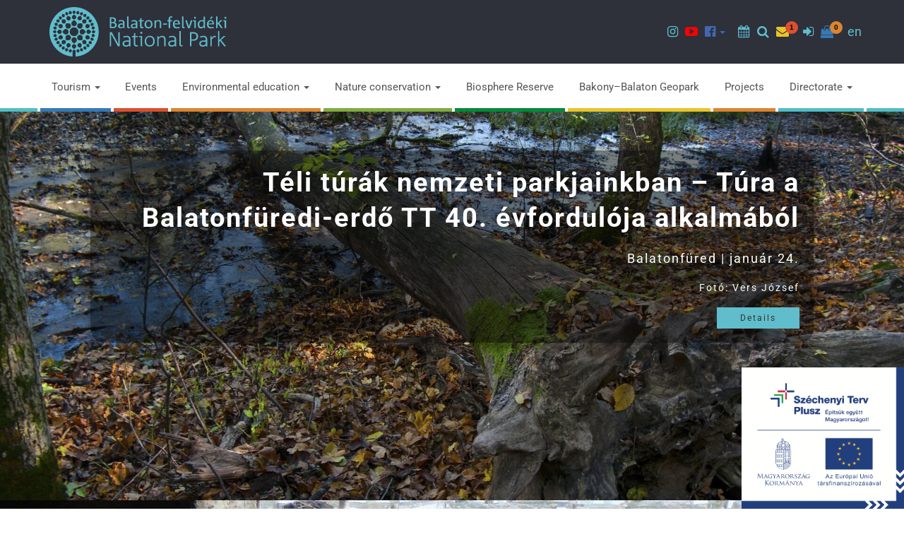

--- FILE ---
content_type: text/html; charset=UTF-8
request_url: https://www.bfnp.hu/en
body_size: 21089
content:
<!DOCTYPE html>
<html lang="en">
<head>
    <meta charset="utf-8">
    <meta http-equiv="X-UA-Compatible" content="IE=edge">
    <meta name="viewport" content="width=device-width, initial-scale=1">
    <!-- The above 3 meta tags *must* come first in the head; any other head content must come *after* these tags -->
    <meta property="og:image" content="https://www.bfnp.hu/media/thumbs/ba/la/to/balaton-felvideki-nemzeti-park-3ce8c195-3538673.jpg" />
<meta property="og:title" content="Balaton-felvidéki Nemzeti Park" />
<meta property="og:description" content="" />
<meta property="og:url" content="https://www.bfnp.hu/en/index" />
<meta property="og:site_name" content="Balaton-felvidéki Nemzeti Park" />
<meta charset="utf-8" />
<meta name="description" content="" />
<meta name="keywords" content="" />
<meta name="language" content="en" />
<meta name="IE=edge" http-equiv="X-UA-Compatible" />
<meta name="viewport" content="width=device-width, initial-scale=1" />
<meta http-equiv="Content-Style-Type" content="text/css" />
<meta name="Robots" content="all" />
<meta name="apple-mobile-web-app-capable" content="yes" />
<meta name="mobile-web-app-capable" content="yes" />
<meta name="apple-mobile-web-app-status-bar-style" content="black" />
<meta name="generator" content="QARD™ System" />
<meta name="msapplication-TileColor" content="#67318F" />
<meta name="msapplication-TileImage" content="/msite/206/favicon/132/mstile-144x144.png" />
<meta name="msapplication-config" content="/msite/206/favicon/132/browserconfig.xml" />
<meta name="theme-color" content="#67318F" />
<link rel="canonical" href="https://www.bfnp.hu/en" />
<link as="style" rel="preload" href="/msite/206/css/style_132_266eeeb257e4abdf7f9a2274937cad5c.min.css" />
<link rel="stylesheet" type="text/css" href="/msite/206/css/style_132_266eeeb257e4abdf7f9a2274937cad5c.min.css" />
<link sizes="57x57" rel="apple-touch-icon" href="/msite/206/favicon/132/apple-touch-icon-57x57.png" />
<link sizes="60x60" rel="apple-touch-icon" href="/msite/206/favicon/132/apple-touch-icon-60x60.png" />
<link sizes="72x72" rel="apple-touch-icon" href="/msite/206/favicon/132/apple-touch-icon-72x72.png" />
<link sizes="76x76" rel="apple-touch-icon" href="/msite/206/favicon/132/apple-touch-icon-76x76.png" />
<link sizes="114x114" rel="apple-touch-icon" href="/msite/206/favicon/132/apple-touch-icon-114x114.png" />
<link sizes="120x120" rel="apple-touch-icon" href="/msite/206/favicon/132/apple-touch-icon-120x120.png" />
<link sizes="144x144" rel="apple-touch-icon" href="/msite/206/favicon/132/apple-touch-icon-144x144.png" />
<link sizes="152x152" rel="apple-touch-icon" href="/msite/206/favicon/132/apple-touch-icon-152x152.png" />
<link sizes="180x180" rel="apple-touch-icon" href="/msite/206/favicon/132/apple-touch-icon-180x180.png" />
<link sizes="192x192" rel="icon" type="image/png" href="/msite/206/favicon/132/android-chrome-192x192.png" />
<link rel="manifest" href="/msite/206/favicon/132/manifest.json" />
<link rel="shortcut icon" href="/msite/206/favicon/132/favicon.ico" />
<link rel="apple-touch-startup-image" type="image/png" href="/msite/206/favicon/132/1536x2008.png" />
<link rel="apple-touch-startup-image" type="image/png" href="/msite/206/favicon/132/1536x2008.png" media="(device-width: 768px) and (device-height: 1024px) and (-webkit-device-pixel-ratio: 2) and (orientation: portrait)" />
<link rel="apple-touch-startup-image" type="image/png" href="/msite/206/favicon/132/1496x2048.png" media="(device-width: 768px) and (device-height: 1024px) and (-webkit-device-pixel-ratio: 2) and (orientation: lanscape)" />
<link rel="apple-touch-startup-image" type="image/png" href="/msite/206/favicon/132/768x1004.png" media="(device-width: 768px) and (device-height: 1024px) and (-webkit-device-pixel-ratio: 1) and (orientation: portrait)" />
<link rel="apple-touch-startup-image" type="image/png" href="/msite/206/favicon/132/748x1024.png" media="(device-width: 768px) and (device-height: 1024px) and (-webkit-device-pixel-ratio: 1) and (orientation: landscape)" />
<link rel="apple-touch-startup-image" type="image/png" href="/msite/206/favicon/132/1242x2148.png" media="(device-width: 414px) and (device-height: 736px) and (-webkit-device-pixel-ratio: 3) and (orientation: portrait)" />
<link rel="apple-touch-startup-image" type="image/png" href="/msite/206/favicon/132/1182x2208.png" media="(device-width: 414px) and (device-height: 736px) and (-webkit-device-pixel-ratio: 3) and (orientation: landscape)" />
<link rel="apple-touch-startup-image" type="image/png" href="/msite/206/favicon/132/750x1294.png" media="(device-width: 375px) and (device-height: 667px) and (-webkit-device-pixel-ratio: 2)" />
<link rel="apple-touch-startup-image" type="image/png" href="/msite/206/favicon/132/640x1096.png" media="(device-width: 320px) and (device-height: 568px) and (-webkit-device-pixel-ratio: 2)" />
<link rel="apple-touch-startup-image" type="image/png" href="/msite/206/favicon/132/640x920.png" media="(device-width: 320px) and (device-height: 480px) and (-webkit-device-pixel-ratio: 2)" />
<link rel="apple-touch-startup-image" type="image/png" href="/msite/206/favicon/132/320x460.png" media="(device-width: 320px) and (device-height: 480px) and (-webkit-device-pixel-ratio: 1)" />
<script type="text/javascript" src="/assets/nls/nls7a798497edfdd71bc62dc11d603de692.min.js"></script>
<title>Balaton-felvidéki Nemzeti Park</title>

    <!-- Begin: HTML5SHIV FOR IE8 -->
    <!-- HTML5 shim and Respond.js for IE8 support of HTML5 elements and media queries -->
    <!--[if lt IE 9]>
      <script src="assets/js/internetexplorer/html5shiv.min.js"></script>
      <script src="assets/js/internetexplorer/respond.min.js"></script>
    <![endif]-->
    <!-- end: HTML5SHIV FOR IE8 -->
    </head><body class="alt switcher_boxed boxed">
    <!-- Begin: HEADER SEARCH -->
<div class="modal fade header-search" tabindex="-1" role="dialog">
    <div class="modal-dialog modal-md" role="document">
        <button type="button" class="close" data-dismiss="modal" aria-label="Close"><span aria-hidden="true">&times;</span></button>
        <div class="search">
            <form method="get" action="https://www.bfnp.hu/en/kereses">
                <div class="form-group full-width">
                    <div class="input-group">
                        <label for="head-search-input" class="sr-only">Search</label>
                        <input type="text" class="form-control input-lg" id="head-search-input" placeholder="Search..." value="" name="search">
                        <div class="input-group-btn "><button type="submit" class="btn btn-base btn-lg"><span class="fa fa-search"></span><span class="sr-only">Search</span></button></div>
                    </div>
                </div>
            </form>
        </div>
    </div>
</div>
<!-- End: HEADER SEARCH -->
<!-- Begin: HEADER NEWSLETTER -->
<div class="modal fade header-newsletter" tabindex="-1" role="dialog">
    <div class="modal-dialog modal-md" role="document">
        <button type="button" class="close" data-dismiss="modal" aria-label="Close"><span aria-hidden="true">&times;</span></button>
        <div class="search">
            <div id="block_21957" class="page-block"
                 data-friendly-id="hirlevel-feliratkozas-szovege"
                 data-id="21957"
                 data-title="Hírlevél feliratkozás szövege"
                 data-datasource-id=""
                 data-type="text"
                 data-sync="false"
                 data-dynamic-type=""><div class="content-col"><article><p>Hírlevél feliratkozáshoz adja meg e-mail címét!</p></article></div></div>            <form method="post">
                <div class="form-group full-width">
                    <div class="input-group">
                        <label for="head-email-input" class="sr-only">Hírlevél feliratkozás</label>
                        <input type="text" class="form-control input-lg" id="head-email-input" placeholder="E-mail..." value="" name="email">
                        <input type="hidden" name="QVALIDATION" value="bd5b858f34798376845aa0a486453c2d865aaca7">                        <div class="input-group-btn "><button type="submit" class="btn btn-base btn-lg"><span class="fa fa-send-o"></span><span class="sr-only">Feliratkozás</span></button></div>
                    </div>
                </div>
                <div class="form-check full-width">
                    <input type="checkbox" name="accept" class="form-check-input" id="accept">
                    <label class="form-check-label" for="accept">Hozzájárulok adataim kezeléséhez</label>
                </div>
            </form>
        </div>
    </div>
</div>
<!-- End: HEADER NEWSLETTER -->
<!-- Begin: HEADER LOGIN -->
<div class="modal fade header-login" tabindex="-1" role="dialog">
    <div class="modal-dialog modal-md" role="document">
        <button type="button" class="close" data-dismiss="modal" aria-label="Close"><span aria-hidden="true">&times;</span></button>

        <div class="search">
            <div class="row">
                <div class="col-md-6">
                    <h3>Bejelentkezés</h3>

                    <form id="login-form" method="post">
                        <div class="message"><div id="block_21988" class="page-block"
                 data-friendly-id="bejelentkezes-szovege"
                 data-id="21988"
                 data-title="Bejelentkezés szövege"
                 data-datasource-id=""
                 data-type="text"
                 data-sync="false"
                 data-dynamic-type=""><div class="content-col"><article><p>Amennyiben rendelkezik már felhasználói fiókkal, jelentkezzen be!</p></article></div></div></div>
                        <div class="form-group full-width">
                            <div class="input-group">
                                <label for="head-email-input2" class="sr-only">E-mail cím</label>
                                <input type="email" class="form-control input-lg" id="head-email-input2" placeholder="E-mail..." value="" name="email" required="required">
                            </div>
                        </div>
                        <div class="form-group full-width">
                            <div class="input-group">
                                <label for="head-password-input" class="sr-only">Jelszó</label>
                                <input type="password" class="form-control input-lg" id="head-password-input" placeholder="Password..." value="" name="password" required="required">
                                <div class="input-group-btn "><button type="submit" class="btn btn-base btn-lg"><span class="fa fa-sign-in"></span><span class="sr-only">Bejelentkezés</span></button></div>
                            </div>
                        </div>
                        <p><a href="#" id="lost-password-link"><small>Elfelejtettem jelszavam</small></a></p>
                    </form>
                    <form id="password-form" method="post" style="display: none" action="https://www.bfnp.hu/en/regisztracio-aktivalasa">
                        <div class="message"><div id="block_21990" class="page-block"
                 data-friendly-id="jelszo-visszaallitas-szovege"
                 data-id="21990"
                 data-title="Jelszó visszaállítás szövege"
                 data-datasource-id=""
                 data-type="text"
                 data-sync="false"
                 data-dynamic-type=""><div class="content-col"><article><p>Adja meg a rendszerben regisztrált e-mail címét!</p><p>Küldünk egy üzenetet, amiben szerepel egy link, aminek segítségével visszaállíthatja e-mail címét!</p></article></div></div></div>
                        <div class="form-group full-width">
                            <div class="input-group">
                                <label for="head-password-input2" class="sr-only">Jelszó</label>
                                <input type="email" class="form-control input-lg" id="head-password-input2" placeholder="E-mail..." value="" name="email" required="required">
                                <div class="input-group-btn "><button type="submit" class="btn btn-base btn-lg"><span class="fa fa-send-o"></span><span class="sr-only">Elküld</span></button></div>
                            </div>
                        </div>
                        <p><a href="#" id="cancel-lost-password-link"><small>Mégsem felejtettem el jelszavam</small></a></p>
                    </form>
                </div>
                <div class="col-md-6">
                    <h3>Regisztráció</h3>

                    <form id="register-form" method="post">
                        <div class="message"><div id="block_21989" class="page-block"
                 data-friendly-id="regisztracio-szovege"
                 data-id="21989"
                 data-title="Regisztráció szövege"
                 data-datasource-id=""
                 data-type="text"
                 data-sync="false"
                 data-dynamic-type=""><div class="content-col"><article><p>Ha szeretne létrehozni felhasználói fiókot, adja meg adatait!</p></article></div></div></div>
                        <div class="form-group full-width">
                            <div class="input-group">
                                <label for="head-na-input" class="sr-only">Név</label>
                                <input type="text" class="form-control input-lg" id="head-na-input" placeholder="Name..." value="" name="name" required="required">
                            </div>
                        </div>
                        <div class="form-group full-width">
                            <div class="input-group">
                                <label for="head-re-input" class="sr-only">E-mail cím</label>
                                <input type="text" class="form-control input-lg" id="head-re-input" placeholder="E-mail..." value="" name="email" required="required">
                            </div>
                        </div>
                        <div class="form-group full-width">
                            <div class="input-group">
                                <label for="head-p1-input" class="sr-only">Jelszó</label>
                                <input type="password" class="form-control input-lg" id="head-p1-input" placeholder="Password..." value="" name="password" required="required">
                            </div>
                        </div>
                        <div class="form-group full-width">
                            <div class="input-group">
                                <label for="head-p2-input" class="sr-only">Jelszó mégegyszer</label>
                                <input type="password" class="form-control input-lg" id="head-p2-input" placeholder="Password again..." value="" name="password2" required="required">
                                <div class="input-group-btn "><button type="submit" class="btn btn-base btn-lg"><span class="fa fa-sign-in"></span><span class="sr-only">Regisztráció</span></button></div>
                            </div>
                        </div>
                    </form>
                </div>
            </div>


        </div>
    </div>
</div>
<!-- End: HEADER LOGIN -->

<!--
#################################
    - Begin: TOP HEADER -
#################################
-->
<div class="top-header dark-bg border-bottom-light">
    <div class="logo-bar">
        <div class="row">
            <div class="col-sm-4">
                <a class="brand-logo" href="https://www.bfnp.hu/en"><img src="/theme/bfnp/pics/logo/logo-bfnp-en.svg" alt="Balaton-felvidéki National Park"></a>
            </div>
            <div class="col-sm-8 header-logos">
                                <ul class="nav nav-icons  without-border navbar-nav navbar-right">
                    <li class="menu-item menu-color-9f308b" role="presentation">
                    <a href="https://www.instagram.com/balatonfelvideki_nemzetipark/" role="button" aria-haspopup="true" aria-expanded="false" target="_blank"><span class="fa fa-instagram"></span><span class="sr-only">Instagram page</span></a>
            </li>
<li class="menu-item menu-color-ff0000" role="presentation">
                    <a href="https://www.youtube.com/user/bfnpi/videos" role="button" aria-haspopup="true" aria-expanded="false" target="_blank"><span class="fa fa-youtube-play"></span><span class="sr-only">Youtube channel</span></a>
            </li>
<li class="menu-item dropdown menu-color-4267b2" role="presentation">
                    <a href="https://www.facebook.com/balatonfelvideki.nemzetipark" class="dropdown-toggle" data-toggle="dropdown" data-hover="dropdown" role="button" aria-haspopup="true" aria-expanded="false"><span class="fa fa-facebook-official"></span><span class="sr-only">Facebook pages</span> <span class="caret"></span></a>
                <ul class="dropdown-menu" role="menu">
    <li class="menu-item" role="presentation">
            <a href="https://www.facebook.com/balatonfelvideki.nemzetipark" role="menuitem" aria-haspopup="true" aria-expanded="false" target="_blank">Balaton-felvidéki Nemzeti Park</a>
    </li><li class="menu-item" role="presentation">
            <a href="https://www.facebook.com/tavasbarlang.latogatokozpont" role="menuitem" aria-haspopup="true" aria-expanded="false" target="_blank">Tapolcai Tavasbarlang</a>
    </li></ul>
    </li>
                    <li>&nbsp;&nbsp;</li>
                    <li><a class="event-search-btn" href="#"><span class="fa fa-calendar"></span><span class="sr-only">Programok</span></a></li>
                    <li class="dropdown search-dropdown hidden-xs hidden-sm"> <a href="#" class="" data-toggle="modal" data-target=".header-search"><span class="fa fa-search"></span><span class="sr-only">Search</span></a> </li>
                    <li class="newsletter-bell dropdown search-dropdown"> <a href="#" class="" data-toggle="modal" data-target=".header-newsletter"><span class="fa fa-envelope"></span><span class="sr-only">Newsletter</span><span class="badge">1</span></a> </li>
                                            <li class="menu-icon-only hidden-xs hidden-sm">
		<a href="#" data-toggle="modal" data-target=".header-login"><span class="fa fa-sign-in"></span><span class="sr-only">Sign in</span></a>
	</li>
                    <li class="dropdown shop-cart-dropdown menu-icon-only">
    <a href="#" class="dropdown-toggle hidden-xs hidden-sm" data-hover="dropdown" data-toggle="" role="button" aria-haspopup="true" aria-expanded="false"> <i class="fa fa-shopping-bag"></i><span class="badge">0</span> </a>
    <ul class="dropdown-menu dropdown-menu-cart">
                
            <div class="alert text-weight-700">
                <div class="col-xs-8">A kosár üres</div>
            </div>
        
            </ul></li>                    
                    <li class="dropdown">
                        <a href="#" data-toggle="dropdown">en</a>
                		<ul class="language-switch dropdown-menu">
                		    <li><a href="https://www.bfnp.hu/hu">HU</a></li><li><a href="javascript:void()" class="active">EN</a></li><li><a href="https://www.bfnp.hu/de">DE</a></li>                		</ul>
                	</li>
                </ul>
                
            </div>



        </div>
    </div>
</div>
<!-- End: TOP HEADER -
################################################################## -->

<!--
#################################
    - Begin: HEADER -
#################################
-->
<header class="main-header sticky-header">
    <nav class="navbar navbar-default">
        <div class="container">
            <!-- Brand and toggle get grouped for better mobile display -->
            <div class="navbar-header">
                <button type="button" class="navbar-toggle" data-toggle="modal" data-target=".header-search">
                    <span class="sr-only">Keresés</span>
                    <span class="fa fa-search"></span>
                </button>
                <div class="dropdown pull-right btn-cart-dropdown">
<button type="button" class="navbar-toggle btn-cart" data-toggle="dropdown" aria-haspopup="true" aria-expanded="false">
    <span class="sr-only">Toggle cart</span>
    <span class="fa fa-shopping-bag"></span>
    <span class="badge">0</span>
</button>
<ul class="dropdown-menu dropdown-menu-cart">
                
            <div class="alert text-weight-700">
                <div class="col-xs-8">A kosár üres</div>
            </div>
        
            </ul></div>                <button type="button" class="navbar-toggle" data-toggle="collapse" data-target="#nav-navbar-collapse-1">
                    <span class="sr-only">Toggle navigation</span>
                    <span class="fa fa-bars"></span>
                </button>
                                	<button type="button" class="navbar-toggle" data-toggle="modal" data-target=".header-login">
        <span class="sr-only">Sign in</span>
        <span class="fa fa-sign-in"></span>
    </button>
                <!-- Begin: LOGO -->
                <a class="navbar-brand logo" href="https://www.bfnp.hu/en"><img src="/theme/bfnp/pics/logo/logo-bfnp-en.svg" alt="Balaton-felvidéki National Park"></a>
                <!-- End: LOGO -->
            </div>

            <div class="collapse navbar-collapse text-weight-400" id="nav-navbar-collapse-1">
    <ul class="nav navbar-nav nav-colorful nav-justified margin-right-0" role="menu">
        <li class="menu-item dropdown menu-color-347ab6" role="presentation">
                    <a href="https://www.bfnp.hu/en/tourism" class="dropdown-toggle" data-toggle="dropdown" data-hover="dropdown" role="button" aria-haspopup="true" aria-expanded="false">Tourism <span class="caret"></span></a>
                <ul class="dropdown-menu" role="menu">
    <li class="menu-item" role="presentation">
            <a href="https://www.bfnp.hu/en/visitor-centres-and-sites" role="menuitem" aria-haspopup="true" aria-expanded="false">Visitor centres and sites</a>
    </li><li class="menu-item" role="presentation">
            <a href="https://www.bfnp.hu/en/online-tickets-purchase" role="menuitem" aria-haspopup="true" aria-expanded="false">Online tickets purchase</a>
    </li><li class="menu-item dropdown-submenu" role="presentation">
            <a href="https://www.bfnp.hu/en/tours" role="menuitem" aria-haspopup="true" aria-expanded="false">Tours <span class="caret"></span></a>
        <ul class="dropdown-menu" role="menu">
    <li class="menu-item" role="presentation">
            <a href="https://www.bfnp.hu/en/walking-tours" role="menuitem" aria-haspopup="true" aria-expanded="false">Walking tours</a>
    </li><li class="menu-item" role="presentation">
            <a href="https://www.bfnp.hu/en/water-tours" role="menuitem" aria-haspopup="true" aria-expanded="false">Water tours</a>
    </li></ul>
    </li><li class="menu-item" role="presentation">
            <a href="https://www.bfnp.hu/en/accommodation-1" role="menuitem" aria-haspopup="true" aria-expanded="false">Accommodation</a>
    </li><li class="menu-item" role="presentation">
            <a href="https://www.bfnp.hu/en/visiting-rules" role="menuitem" aria-haspopup="true" aria-expanded="false">Visiting rules</a>
    </li><li class="menu-item" role="presentation">
            <a href="https://www.bfnp.hu/en/what-you-can-do-1" role="menuitem" aria-haspopup="true" aria-expanded="false">What you can do</a>
    </li></ul>
    </li>
<li class="menu-item menu-color-db502f" role="presentation">
                    <a href="https://www.bfnp.hu/en/events" role="button" aria-haspopup="true" aria-expanded="false">Events</a>
            </li>
<li class="menu-item dropdown menu-color-db852f" role="presentation">
                    <a href="https://www.bfnp.hu/en/environmental-education" class="dropdown-toggle" data-toggle="dropdown" data-hover="dropdown" role="button" aria-haspopup="true" aria-expanded="false">Environmental education <span class="caret"></span></a>
                <ul class="dropdown-menu" role="menu">
    <li class="menu-item" role="presentation">
            <a href="https://www.bfnp.hu/en/forest-schools" role="menuitem" aria-haspopup="true" aria-expanded="false">Forest schools</a>
    </li><li class="menu-item" role="presentation">
            <a href="https://www.bfnp.hu/en/study-trails" role="menuitem" aria-haspopup="true" aria-expanded="false">Study trails</a>
    </li><li class="menu-item" role="presentation">
            <a href="https://www.bfnp.hu/en/suggestion-for-a-tour" role="menuitem" aria-haspopup="true" aria-expanded="false">Suggestion for a tour</a>
    </li><li class="menu-item" role="presentation">
            <a href="https://www.bfnp.hu/en/complete-events-for-kids-preschool-school" role="menuitem" aria-haspopup="true" aria-expanded="false">Complete events for kids (preschool, school)</a>
    </li><li class="menu-item" role="presentation">
            <a href="https://www.bfnp.hu/en/internship" role="menuitem" aria-haspopup="true" aria-expanded="false">Internship</a>
    </li><li class="menu-item" role="presentation">
            <a href="https://www.bfnp.hu/en/community-service" role="menuitem" aria-haspopup="true" aria-expanded="false">Community service</a>
    </li><li class="menu-item" role="presentation">
            <a href="https://www.bfnp.hu/en/natural-sciences-games-for-kids" role="menuitem" aria-haspopup="true" aria-expanded="false">Natural sciences games for kids</a>
    </li><li class="menu-item" role="presentation">
            <a href="https://www.bfnp.hu/en/presentation-about-national-park" role="menuitem" aria-haspopup="true" aria-expanded="false">Presentation about National Park</a>
    </li><li class="menu-item" role="presentation">
            <a href="https://www.bfnp.hu/en/training" role="menuitem" aria-haspopup="true" aria-expanded="false">Training</a>
    </li></ul>
    </li>
<li class="menu-item dropdown menu-color-81ab42" role="presentation">
                    <a href="https://www.bfnp.hu/en/nature-conservation-1" class="dropdown-toggle" data-toggle="dropdown" data-hover="dropdown" role="button" aria-haspopup="true" aria-expanded="false">Nature conservation <span class="caret"></span></a>
                <ul class="dropdown-menu" role="menu">
    <li class="menu-item dropdown-submenu" role="presentation">
            <a href="https://www.bfnp.hu/en/protected-areas" role="menuitem" aria-haspopup="true" aria-expanded="false">Protected areas <span class="caret"></span></a>
        <ul class="dropdown-menu" role="menu">
    <li class="menu-item" role="presentation">
            <a href="https://www.bfnp.hu/en/national-park-1" role="menuitem" aria-haspopup="true" aria-expanded="false">National Park</a>
    </li><li class="menu-item" role="presentation">
            <a href="https://www.bfnp.hu/en/landscape-protection-area" role="menuitem" aria-haspopup="true" aria-expanded="false">Landscape Protection Area</a>
    </li><li class="menu-item" role="presentation">
            <a href="https://www.bfnp.hu/en/nature-reserves" role="menuitem" aria-haspopup="true" aria-expanded="false">Nature Reserves</a>
    </li><li class="menu-item" role="presentation">
            <a href="https://www.bfnp.hu/en/ex-lege-protected-natural-areas-and-assets" role="menuitem" aria-haspopup="true" aria-expanded="false">"Ex lege" protected natural areas and assets</a>
    </li><li class="menu-item dropdown-submenu" role="presentation">
            <a href="https://www.bfnp.hu/en/international-convention" role="menuitem" aria-haspopup="true" aria-expanded="false">International convention <span class="caret"></span></a>
        <ul class="dropdown-menu" role="menu">
    <li class="menu-item" role="presentation">
            <a href="https://www.bfnp.hu/en/biosphere-reserve-2" role="menuitem" aria-haspopup="true" aria-expanded="false">Biosphere Reserve</a>
    </li><li class="menu-item" role="presentation">
            <a href="https://www.bfnp.hu/en/ramsar-1" role="menuitem" aria-haspopup="true" aria-expanded="false">Ramsar</a>
    </li><li class="menu-item" role="presentation">
            <a href="https://www.bfnp.hu/en/european-diploma-1" role="menuitem" aria-haspopup="true" aria-expanded="false">European Diploma</a>
    </li><li class="menu-item" role="presentation">
            <a href="https://www.bfnp.hu/en/natura-2000-1" role="menuitem" aria-haspopup="true" aria-expanded="false">Natura 2000</a>
    </li><li class="menu-item" role="presentation">
            <a href="https://www.bfnp.hu/en/forest-reserves-1" role="menuitem" aria-haspopup="true" aria-expanded="false">Forest reserves</a>
    </li><li class="menu-item" role="presentation">
            <a href="https://www.bfnp.hu/en/bakony-balaton-geopark-1" role="menuitem" aria-haspopup="true" aria-expanded="false">Bakony–Balaton Geopark</a>
    </li><li class="menu-item" role="presentation">
            <a href="https://www.bfnp.hu/en/european-landscape-convention" role="menuitem" aria-haspopup="true" aria-expanded="false">European Landscape Convention</a>
    </li></ul>
    </li><li class="menu-item" role="presentation">
            <a href="https://www.bfnp.hu/en/natural-monument" role="menuitem" aria-haspopup="true" aria-expanded="false"> Natural monument</a>
    </li><li class="menu-item" role="presentation">
            <a href="https://www.bfnp.hu/en/protected-natural-areas-of-local-interest" role="menuitem" aria-haspopup="true" aria-expanded="false">Protected natural areas of local interest</a>
    </li><li class="menu-item" role="presentation">
            <a href="https://www.bfnp.hu/en/designations-for-protection" role="menuitem" aria-haspopup="true" aria-expanded="false">Designations for protection</a>
    </li></ul>
    </li><li class="menu-item dropdown-submenu" role="presentation">
            <a href="https://www.bfnp.hu/en/natura-2000-2" role="menuitem" aria-haspopup="true" aria-expanded="false">Natura 2000 <span class="caret"></span></a>
        <ul class="dropdown-menu" role="menu">
    <li class="menu-item" role="presentation">
            <a href="https://www.bfnp.hu/en/keszulo-tervek" role="menuitem" aria-haspopup="true" aria-expanded="false">Készülő tervek</a>
    </li><li class="menu-item" role="presentation">
            <a href="https://www.bfnp.hu/en/elfogadasra-varo-tervek" role="menuitem" aria-haspopup="true" aria-expanded="false">Elfogadásra váró tervek</a>
    </li><li class="menu-item" role="presentation">
            <a href="https://www.bfnp.hu/en/elfogadott-tervek" role="menuitem" aria-haspopup="true" aria-expanded="false">Elfogadott tervek</a>
    </li></ul>
    </li><li class="menu-item dropdown-submenu" role="presentation">
            <a href="https://www.bfnp.hu/en/protected-natural-values" role="menuitem" aria-haspopup="true" aria-expanded="false">Protected Natural Values <span class="caret"></span></a>
        <ul class="dropdown-menu" role="menu">
    <li class="menu-item" role="presentation">
            <a href="https://www.bfnp.hu/en/protected-plant-species" role="menuitem" aria-haspopup="true" aria-expanded="false">Protected plant species</a>
    </li><li class="menu-item" role="presentation">
            <a href="https://www.bfnp.hu/en/protected-animal-species" role="menuitem" aria-haspopup="true" aria-expanded="false">Protected animal species</a>
    </li><li class="menu-item" role="presentation">
            <a href="https://www.bfnp.hu/en/geological-values" role="menuitem" aria-haspopup="true" aria-expanded="false">Geological values</a>
    </li></ul>
    </li><li class="menu-item" role="presentation">
            <a href="https://www.bfnp.hu/en/ranger-service-1" role="menuitem" aria-haspopup="true" aria-expanded="false">Ranger Service</a>
    </li><li class="menu-item" role="presentation">
            <a href="https://www.bfnp.hu/en/regions" role="menuitem" aria-haspopup="true" aria-expanded="false">Regions</a>
    </li><li class="menu-item dropdown-submenu" role="presentation">
            <a href="https://www.bfnp.hu/en/tasks-of-directorate" role="menuitem" aria-haspopup="true" aria-expanded="false">Tasks of Directorate <span class="caret"></span></a>
        <ul class="dropdown-menu" role="menu">
    <li class="menu-item" role="presentation">
            <a href="https://www.bfnp.hu/en/guarding-and-protection" role="menuitem" aria-haspopup="true" aria-expanded="false">Guarding and protection</a>
    </li><li class="menu-item" role="presentation">
            <a href="https://www.bfnp.hu/en/management-and-maintenance-plans" role="menuitem" aria-haspopup="true" aria-expanded="false">Management and Maintenance Plans</a>
    </li><li class="menu-item" role="presentation">
            <a href="https://www.bfnp.hu/en/managing-assets" role="menuitem" aria-haspopup="true" aria-expanded="false">Managing assets</a>
    </li><li class="menu-item" role="presentation">
            <a href="https://www.bfnp.hu/en/nature-conservation-research" role="menuitem" aria-haspopup="true" aria-expanded="false">Nature conservation research</a>
    </li><li class="menu-item" role="presentation">
            <a href="https://www.bfnp.hu/en/landscape-protection-1" role="menuitem" aria-haspopup="true" aria-expanded="false">Landscape protection</a>
    </li></ul>
    </li><li class="menu-item" role="presentation">
            <a href="https://www.bfnp.hu/en/maps-1" role="menuitem" aria-haspopup="true" aria-expanded="false">Maps</a>
    </li><li class="menu-item" role="presentation">
            <a href="https://www.bfnp.hu/en/publications" role="menuitem" aria-haspopup="true" aria-expanded="false">Publications</a>
    </li><li class="menu-item" role="presentation">
            <a href="https://www.bfnp.hu/en/ecological-services" role="menuitem" aria-haspopup="true" aria-expanded="false">Ecological services</a>
    </li><li class="menu-item dropdown-submenu" role="presentation">
            <a href="https://www.bfnp.hu/hu/idegenhonos-invazios-fajok-1" role="menuitem" aria-haspopup="true" aria-expanded="false">Idegenhonos, inváziós fajok <span class="caret"></span></a>
        <ul class="dropdown-menu" role="menu">
    <li class="menu-item" role="presentation">
            <a href="https://www.bfnp.hu/hu/invazios-novenyfajok-1" role="menuitem" aria-haspopup="true" aria-expanded="false">Inváziós növényfajok</a>
    </li><li class="menu-item" role="presentation">
            <a href="https://www.bfnp.hu/hu/invazios-allatfajok" role="menuitem" aria-haspopup="true" aria-expanded="false">Inváziós állatfajok</a>
    </li></ul>
    </li><li class="menu-item" role="presentation">
            <a href="" role="menuitem" aria-haspopup="true" aria-expanded="false"></a>
    </li></ul>
    </li>
<li class="menu-item menu-color-008a39" role="presentation">
                    <a href="https://www.bfnp.hu/en/biosphere-reserve-1" role="button" aria-haspopup="true" aria-expanded="false">Biosphere Reserve</a>
            </li>
<li class="menu-item menu-color-e9c429" role="presentation">
                    <a href="http://www.geopark.hu/" role="button" aria-haspopup="true" aria-expanded="false" target="_blank">Bakony–Balaton Geopark</a>
            </li>
<li class="menu-item menu-color-db852f" role="presentation">
                    <a href="https://www.bfnp.hu/en/projects-1" role="button" aria-haspopup="true" aria-expanded="false">Projects</a>
            </li>
<li class="menu-item dropdown menu-color-52bcc7" role="presentation">
                    <a href="https://www.bfnp.hu/en/directorate" class="dropdown-toggle" data-toggle="dropdown" data-hover="dropdown" role="button" aria-haspopup="true" aria-expanded="false">Directorate <span class="caret"></span></a>
                <ul class="dropdown-menu" role="menu">
    <li class="menu-item dropdown-submenu" role="presentation">
            <a href="https://www.bfnp.hu/en/public-data" role="menuitem" aria-haspopup="true" aria-expanded="false">Public data <span class="caret"></span></a>
        <ul class="dropdown-menu" role="menu">
    <li class="menu-item" role="presentation">
            <a href="https://www.bfnp.hu/en/organization-data" role="menuitem" aria-haspopup="true" aria-expanded="false">Organization data</a>
    </li><li class="menu-item" role="presentation">
            <a href="https://www.bfnp.hu/en/activity-data" role="menuitem" aria-haspopup="true" aria-expanded="false">Activity data</a>
    </li><li class="menu-item" role="presentation">
            <a href="https://www.bfnp.hu/en/financial-data" role="menuitem" aria-haspopup="true" aria-expanded="false">Financial data</a>
    </li><li class="menu-item" role="presentation">
            <a href="https://www.bfnp.hu/en/archive" role="menuitem" aria-haspopup="true" aria-expanded="false">Archive</a>
    </li></ul>
    </li><li class="menu-item" role="presentation">
            <a href="https://www.bfnp.hu/en/reports-plans-summaries" role="menuitem" aria-haspopup="true" aria-expanded="false">Reports, plans, summaries</a>
    </li><li class="menu-item" role="presentation">
            <a href="https://www.bfnp.hu/en/projects-1" role="menuitem" aria-haspopup="true" aria-expanded="false">Projects</a>
    </li><li class="menu-item" role="presentation">
            <a href="https://www.bfnp.hu/en/integrity" role="menuitem" aria-haspopup="true" aria-expanded="false">Integrity</a>
    </li><li class="menu-item" role="presentation">
            <a href="https://www.bfnp.hu/en/contacts" role="menuitem" aria-haspopup="true" aria-expanded="false">Contacts</a>
    </li><li class="menu-item" role="presentation">
            <a href="https://www.bfnp.hu/en/application" role="menuitem" aria-haspopup="true" aria-expanded="false">Application</a>
    </li><li class="menu-item" role="presentation">
            <a href="https://www.bfnp.hu/en/general-information" role="menuitem" aria-haspopup="true" aria-expanded="false">General information</a>
    </li></ul>
    </li>
    </ul>
</div>
        </div>
    </nav>
</header>
<!-- End: HEADER -
################################################################## -->
<div class="infoblokk"><a href="https://www.bfnp.hu/en/projects-1#lista-7?viewMode=cards&createdEnd=2021.06.08.&sort_direction=true&current_page=0"><img src="/theme/bfnp/pics/szechenyi-terv-plusz.png"></a></div>
<div id="event-search-bar">
    <div class="container">
        <form id="event-search-bar-form" action="https://www.bfnp.hu/en/events" method="get" role="search">
        	<div class="row">
        	    <fieldset>
        	    <div class="col-md-2 col-sm-4 col-xs-12">
        	        <legend>Programkereső</legend>
        	    </div>
        	    <div class="col-md-2 col-sm-4 col-xs-12">
        	        <label for="head-search-category" class="sr-only">Kinek?</label>
        	        <select id="head-search-category" name="category" class="form-control">
        	            <option value=''>Kinek?</option>
        	            					  		<option value="911"> kisgyermekes család</option>
											  		<option value="912"> fiatal</option>
											  		<option value="914"> nyugdíjas</option>
											  		<option value="915"> akadálymentes</option>
											  		<option value="916"> kutyabarát</option>
											  		<option value="913"> felnőtt</option>
						        	        </select>
        	    </div>
        	    <div class="col-md-2 col-sm-4 col-xs-12">
        	        <label for="head-search-related" class="sr-only">Hol?</label>
        	        <select id="head-search-related" name="related" class="form-control">
        	            <option value=''>Hol?</option>
        	            					  		<option value="459662"> Tihany Peninsula</option>
											  		<option value="459663"> Pécsely basin</option>
											  		<option value="459664"> Káli Basin</option>
											  		<option value="459665"> Tapolca Basin</option>
											  		<option value="459666"> Keszthely Hills</option>
											  		<option value="459667"> Kis-Balaton</option>
											  		<option value="459668"> Bakony Hills</option>
						        	        </select>
        	    </div>
        	    <div class="col-md-2 col-sm-4 col-xs-12">
        	        <label for="head-search-startdate" class="sr-only">Kezdő dátum</label>
        	        <input id="head-search-startdate" type="date" class="form-control date" name="start" data-viewmode="years" data-defaultdate="2026-01-15">
        	    </div>
        	    <div class="col-md-2 col-sm-4 col-xs-12">
        	        <label for="head-search-enddate" class="sr-only">Vég dátum</label>
        	        <input id="head-search-enddate" type="date" class="form-control date" name="end" data-viewmode="years" data-defaultdate="2027-01-15">
        	    </div>
        	    <div class="col-md-2 col-sm-4 col-xs-12">
        	        <div class="form-buttons">
        			    <button class="btn btn-primary" type="submit">Keresés</button>
        		    </div>
        	    </div>
        	    </fieldset>
        	</div>
        </form>
    </div>
</div>
    
    <div id="block_20445" class="page-block"
                 data-friendly-id="slider"
                 data-id="20445"
                 data-title="Slider"
                 data-datasource-id="851"
                 data-type="dynamicfeed"
                 data-sync="true"
                 data-dynamic-type="text"><div class="content-col">
<div class="dynamic-content"><section class="main-slider slider">
	<div class="slider-wrapper">
		<div class="slide" style="background-image:url(/media/thumbs/ko/lo/sk/koloska-patak-foto-vers-jozsef-851578ec-3693743.jpg)">
	<div class="slide-content">
	    	    		    <h2>Téli túrák nemzeti parkjainkban – Túra a Balatonfüredi-erdő TT 40. évfordulója alkalmából</h2>
		    <p><span style="font-size: 18px;"><span style="color: rgb(255, 255, 255);">Balatonfüred | január 24.</span></span></p><p><span style="color: rgb(255, 255, 255);">Fotó: Vers József</span></p>		    <a href="https://www.bfnp.hu/hu/program/teli-turak-nemzeti-parkjainkban-tura-a-balatonfuredi-erdo-tt-40-evforduloja-alkalmabol" class="btn btn-info btn-sm">Details</a>   
				
	</div>
</div>
<div class="slide" style="background-image:url(/media/thumbs/wa/te/rb/water-buffalo-reserve-41cfa57d-3690570.jpg)">
	<div class="slide-content">
	    	    		    <h2>Water Buffalo Reserve</h2>
		    		    <a href="https://www.bfnp.hu/en/latogatohely-1/buffalo-reserve-kapolnapuszta" class="btn btn-info btn-sm">Details</a>   
				
	</div>
</div>
<div class="slide" style="background-image:url(/media/thumbs/pa/nn/on/pannon-observatory-bakonybel-eae86526-3686718.jpg)">
	<div class="slide-content">
	    	    		    <h2>Pannon Observatory, Bakonybél</h2>
		    		    <a href="https://www.bfnp.hu/en/latogatohely-1/pannon-observatory-bakonybel-bakonybel" class="btn btn-info btn-sm">Details</a>   
				
	</div>
</div>
<div class="slide" style="background-image:url(/media/thumbs/cs/od/ab/csodabogyos-cave-ac6519e9-3694402.jpg)">
	<div class="slide-content">
	    	    		    <h2>Visit to the Csodabogyós Cave, Balatonederics</h2>
		    <p><span style="color: rgb(255, 255, 255);">Photo: Gábor Sinka</span></p>		    <a href="https://www.bfnp.hu/en/latogatohely-1/csodabogyos-cave-balatonederics" class="btn btn-info btn-sm">Details</a>   
				
	</div>
</div>
	</div>
	<div class="slider-navigation"></div>
</section></div>
<script type="text/javascript">
	</script>
</div></div>    <main>
    


<div class="container"><div class="row"><div id="block_22352" class="page-block col-xs-12 col-md-12"
                 data-friendly-id="visitor-centres"
                 data-id="22352"
                 data-title="Visitor centres"
                 data-datasource-id="845"
                 data-type="dynamicfeed"
                 data-sync="true"
                 data-dynamic-type="text"><div class="content-col">
<div class="dynamic-content"><div class="row">
    <div class="col-sm-12">
        <div class="margin-bottom-small margin-top-medium text-center">
            <h2 class="text-weight-600 text-uppercase">Visitor centres</h3>
        </div>
    </div>
</div>
<div class="row masnory-container padding-bottom-medium">
    <div class="infinity-items">
        <div class="col-lg-3 col-md-4 col-sm-6 col-xs-12 masnory-item infinite-item">
    <div class="portfolio text-center box-shadow-active">
        <div class="portfolio-image">
            <picture><!--[if IE 9]><video style="display: none"><![endif]--><source srcset="/media/thumbs/sp/ac/es/space-suit-and-the-pannon-observatory-flag-by-night-eb64de89-3696472.jpg 1x,/media/thumbs/sp/ac/es/space-suit-and-the-pannon-observatory-flag-by-night-eb64de89-3696472.jpg 500w,/media/thumbs/sp/ac/es/space-suit-and-the-pannon-observatory-flag-by-night-eb64de89-3696473.jpg 333w,/media/thumbs/sp/ac/es/space-suit-and-the-pannon-observatory-flag-by-night-eb64de89-3696474.jpg 666w,/media/thumbs/sp/ac/es/space-suit-and-the-pannon-observatory-flag-by-night-eb64de89-3696475.jpg 999w,/media/thumbs/sp/ac/es/space-suit-and-the-pannon-observatory-flag-by-night-eb64de89-3696476.jpg 250w,/media/thumbs/sp/ac/es/space-suit-and-the-pannon-observatory-flag-by-night-eb64de89-3696477.jpg 750w,/media/thumbs/sp/ac/es/space-suit-and-the-pannon-observatory-flag-by-night-eb64de89-3683447.jpg 167w,/media/thumbs/sp/ac/es/space-suit-and-the-pannon-observatory-flag-by-night-eb64de89-3683448.jpg 125w,/media/thumbs/sp/ac/es/space-suit-and-the-pannon-observatory-flag-by-night-eb64de89-3696478.jpg 375w" sizes="(max-width: 384px) 125px, (max-width: 512px) 167px, (max-width: 768px) 250px, (max-width: 1024px) 333px, 500w" type="image/jpeg" /><!--[if IE 9]></video><![endif]--><img class="img-responsive lazyload" width="500" height="345" data-sizes="auto" src="/media/thumbs/sp/ac/es/space-suit-and-the-pannon-observatory-flag-by-night-eb64de89-3696472.jpg" alt="Pannon Observatory, Bakonybél" /></picture>            <div class="portfolio-hover text-center">
                <a class="zoom" href="/media/thumbs/sp/ac/es/space-suit-and-the-pannon-observatory-flag-by-night-eb64de89-3696479.jpg" data-placement="top" tabindex="-1" data-toggle="tooltip" title="Zoom" rel="prettyPhoto">
                    <span class="fa fa-search"></span><span class="sr-only">Zoom</span>
                </a>
                <a class="link" data-placement="top" tabindex="-1" data-toggle="tooltip" href="https://www.bfnp.hu/en/latogatohely-1/pannon-observatory-bakonybel-bakonybel" title="View">
                    <span class="fa fa-ellipsis-h"></span><span class="sr-only">View</span>
                </a>
            </div>
            <div class="overlay dark-7"></div>
        </div>
        <div class="portfolio-text">
            <h4 class="portfolio-heading text-weight-700"><a href="https://www.bfnp.hu/en/latogatohely-1/pannon-observatory-bakonybel-bakonybel">Pannon Observatory, Bakonybél</a></h4>
                    </div>
    </div>
</div><div class="col-lg-3 col-md-4 col-sm-6 col-xs-12 masnory-item infinite-item">
    <div class="portfolio text-center box-shadow-active">
        <div class="portfolio-image">
            <picture><!--[if IE 9]><video style="display: none"><![endif]--><source srcset="/media/thumbs/cs/od/ab/csodabogyos-cave-balatonederics-45237f41-3693205.jpg 1x,/media/thumbs/cs/od/ab/csodabogyos-cave-balatonederics-45237f41-3693205.jpg 500w,/media/thumbs/cs/od/ab/csodabogyos-cave-balatonederics-45237f41-3680192.jpg 333w,/media/thumbs/cs/od/ab/csodabogyos-cave-balatonederics-45237f41-3680193.jpg 666w,/media/thumbs/cs/od/ab/csodabogyos-cave-balatonederics-45237f41-3680194.jpg 999w,/media/thumbs/cs/od/ab/csodabogyos-cave-balatonederics-45237f41-3680195.jpg 250w,/media/thumbs/cs/od/ab/csodabogyos-cave-balatonederics-45237f41-3680196.jpg 750w,/media/thumbs/cs/od/ab/csodabogyos-cave-balatonederics-45237f41-3680197.jpg 167w,/media/thumbs/cs/od/ab/csodabogyos-cave-balatonederics-45237f41-3680198.jpg 125w,/media/thumbs/cs/od/ab/csodabogyos-cave-balatonederics-45237f41-3680199.jpg 375w" sizes="(max-width: 384px) 125px, (max-width: 512px) 167px, (max-width: 768px) 250px, (max-width: 1024px) 333px, 500w" type="image/jpeg" /><!--[if IE 9]></video><![endif]--><img class="img-responsive lazyload" width="500" height="345" data-sizes="auto" src="/media/thumbs/cs/od/ab/csodabogyos-cave-balatonederics-45237f41-3693205.jpg" alt="Csodabogyós Cave, Balatonederics" /></picture>            <div class="portfolio-hover text-center">
                <a class="zoom" href="/media/thumbs/cs/od/ab/csodabogyos-cave-balatonederics-45237f41-3680200.jpg" data-placement="top" tabindex="-1" data-toggle="tooltip" title="Zoom" rel="prettyPhoto">
                    <span class="fa fa-search"></span><span class="sr-only">Zoom</span>
                </a>
                <a class="link" data-placement="top" tabindex="-1" data-toggle="tooltip" href="https://www.bfnp.hu/en/latogatohely-1/csodabogyos-cave-balatonederics" title="View">
                    <span class="fa fa-ellipsis-h"></span><span class="sr-only">View</span>
                </a>
            </div>
            <div class="overlay dark-7"></div>
        </div>
        <div class="portfolio-text">
            <h4 class="portfolio-heading text-weight-700"><a href="https://www.bfnp.hu/en/latogatohely-1/csodabogyos-cave-balatonederics">Csodabogyós Cave, Balatonederics</a></h4>
                    </div>
    </div>
</div><div class="col-lg-3 col-md-4 col-sm-6 col-xs-12 masnory-item infinite-item">
    <div class="portfolio text-center box-shadow-active">
        <div class="portfolio-image">
            <picture><!--[if IE 9]><video style="display: none"><![endif]--><source srcset="/media/thumbs/wa/te/rb/water-buffalo-reserve-kapolnapuszta-0dfaea6c-3693994.jpg 1x,/media/thumbs/wa/te/rb/water-buffalo-reserve-kapolnapuszta-0dfaea6c-3693994.jpg 500w,/media/thumbs/wa/te/rb/water-buffalo-reserve-kapolnapuszta-0dfaea6c-3693995.jpg 333w,/media/thumbs/wa/te/rb/water-buffalo-reserve-kapolnapuszta-0dfaea6c-3693996.jpg 666w,/media/thumbs/wa/te/rb/water-buffalo-reserve-kapolnapuszta-0dfaea6c-3693997.jpg 999w,/media/thumbs/wa/te/rb/water-buffalo-reserve-kapolnapuszta-0dfaea6c-3693998.jpg 250w,/media/thumbs/wa/te/rb/water-buffalo-reserve-kapolnapuszta-0dfaea6c-3693999.jpg 750w,/media/thumbs/wa/te/rb/water-buffalo-reserve-kapolnapuszta-0dfaea6c-3694000.jpg 167w,/media/thumbs/wa/te/rb/water-buffalo-reserve-kapolnapuszta-0dfaea6c-3694001.jpg 125w,/media/thumbs/wa/te/rb/water-buffalo-reserve-kapolnapuszta-0dfaea6c-3694002.jpg 375w" sizes="(max-width: 384px) 125px, (max-width: 512px) 167px, (max-width: 768px) 250px, (max-width: 1024px) 333px, 500w" type="image/jpeg" /><!--[if IE 9]></video><![endif]--><img class="img-responsive lazyload" width="500" height="345" data-sizes="auto" src="/media/thumbs/wa/te/rb/water-buffalo-reserve-kapolnapuszta-0dfaea6c-3693994.jpg" alt="Water Buffalo Reserve, Kápolnapuszta" /></picture>            <div class="portfolio-hover text-center">
                <a class="zoom" href="/media/thumbs/wa/te/rb/water-buffalo-reserve-kapolnapuszta-0dfaea6c-3694003.jpg" data-placement="top" tabindex="-1" data-toggle="tooltip" title="Zoom" rel="prettyPhoto">
                    <span class="fa fa-search"></span><span class="sr-only">Zoom</span>
                </a>
                <a class="link" data-placement="top" tabindex="-1" data-toggle="tooltip" href="https://www.bfnp.hu/en/latogatohely-1/water-buffalo-reserve-kapolnapuszta" title="View">
                    <span class="fa fa-ellipsis-h"></span><span class="sr-only">View</span>
                </a>
            </div>
            <div class="overlay dark-7"></div>
        </div>
        <div class="portfolio-text">
            <h4 class="portfolio-heading text-weight-700"><a href="https://www.bfnp.hu/en/latogatohely-1/water-buffalo-reserve-kapolnapuszta">Water Buffalo Reserve, Kápolnapuszta</a></h4>
                    </div>
    </div>
</div><div class="col-lg-3 col-md-4 col-sm-6 col-xs-12 masnory-item infinite-item">
    <div class="portfolio text-center box-shadow-active">
        <div class="portfolio-image">
            <picture><!--[if IE 9]><video style="display: none"><![endif]--><source srcset="/media/thumbs/fo/lk/ho/folk-house-vors-7589267d-3684007.jpg 1x,/media/thumbs/fo/lk/ho/folk-house-vors-7589267d-3684007.jpg 500w,/media/thumbs/fo/lk/ho/folk-house-vors-7589267d-3672752.jpg 333w,/media/thumbs/fo/lk/ho/folk-house-vors-7589267d-3672753.jpg 666w,/media/thumbs/fo/lk/ho/folk-house-vors-7589267d-3672754.jpg 999w,/media/thumbs/fo/lk/ho/folk-house-vors-7589267d-3672755.jpg 250w,/media/thumbs/fo/lk/ho/folk-house-vors-7589267d-3672756.jpg 750w,/media/thumbs/fo/lk/ho/folk-house-vors-7589267d-3672757.jpg 167w,/media/thumbs/fo/lk/ho/folk-house-vors-7589267d-3672758.jpg 125w,/media/thumbs/fo/lk/ho/folk-house-vors-7589267d-3672759.jpg 375w" sizes="(max-width: 384px) 125px, (max-width: 512px) 167px, (max-width: 768px) 250px, (max-width: 1024px) 333px, 500w" type="image/jpeg" /><!--[if IE 9]></video><![endif]--><img class="img-responsive lazyload" width="500" height="345" data-sizes="auto" src="/media/thumbs/fo/lk/ho/folk-house-vors-7589267d-3684007.jpg" alt="Folk House, Vörs" /></picture>            <div class="portfolio-hover text-center">
                <a class="zoom" href="/media/thumbs/fo/lk/ho/folk-house-vors-7589267d-3672760.jpg" data-placement="top" tabindex="-1" data-toggle="tooltip" title="Zoom" rel="prettyPhoto">
                    <span class="fa fa-search"></span><span class="sr-only">Zoom</span>
                </a>
                <a class="link" data-placement="top" tabindex="-1" data-toggle="tooltip" href="https://www.bfnp.hu/en/latogatohely-1/folk-house-vors" title="View">
                    <span class="fa fa-ellipsis-h"></span><span class="sr-only">View</span>
                </a>
            </div>
            <div class="overlay dark-7"></div>
        </div>
        <div class="portfolio-text">
            <h4 class="portfolio-heading text-weight-700"><a href="https://www.bfnp.hu/en/latogatohely-1/folk-house-vors">Folk House, Vörs</a></h4>
                    </div>
    </div>
</div><div class="col-lg-3 col-md-4 col-sm-6 col-xs-12 masnory-item infinite-item">
    <div class="portfolio text-center box-shadow-active">
        <div class="portfolio-image">
            <picture><!--[if IE 9]><video style="display: none"><![endif]--><source srcset="/media/thumbs/ta/po/lc/tapolca-lake-cave-visitor-centre-tapolca-7325dfa6-3693974.jpg 1x,/media/thumbs/ta/po/lc/tapolca-lake-cave-visitor-centre-tapolca-7325dfa6-3693974.jpg 500w,/media/thumbs/ta/po/lc/tapolca-lake-cave-visitor-centre-tapolca-7325dfa6-3693975.jpg 333w,/media/thumbs/ta/po/lc/tapolca-lake-cave-visitor-centre-tapolca-7325dfa6-3693976.jpg 666w,/media/thumbs/ta/po/lc/tapolca-lake-cave-visitor-centre-tapolca-7325dfa6-3693977.jpg 999w,/media/thumbs/ta/po/lc/tapolca-lake-cave-visitor-centre-tapolca-7325dfa6-3693978.jpg 250w,/media/thumbs/ta/po/lc/tapolca-lake-cave-visitor-centre-tapolca-7325dfa6-3693979.jpg 750w,/media/thumbs/ta/po/lc/tapolca-lake-cave-visitor-centre-tapolca-7325dfa6-3693980.jpg 167w,/media/thumbs/ta/po/lc/tapolca-lake-cave-visitor-centre-tapolca-7325dfa6-3693981.jpg 125w,/media/thumbs/ta/po/lc/tapolca-lake-cave-visitor-centre-tapolca-7325dfa6-3693982.jpg 375w" sizes="(max-width: 384px) 125px, (max-width: 512px) 167px, (max-width: 768px) 250px, (max-width: 1024px) 333px, 500w" type="image/jpeg" /><!--[if IE 9]></video><![endif]--><img class="img-responsive lazyload" width="500" height="345" data-sizes="auto" src="/media/thumbs/ta/po/lc/tapolca-lake-cave-visitor-centre-tapolca-7325dfa6-3693974.jpg" alt="Tapolca Lake Cave Visitor Centre, Tapolca" /></picture>            <div class="portfolio-hover text-center">
                <a class="zoom" href="/media/thumbs/ta/po/lc/tapolca-lake-cave-visitor-centre-tapolca-7325dfa6-3693956.jpg" data-placement="top" tabindex="-1" data-toggle="tooltip" title="Zoom" rel="prettyPhoto">
                    <span class="fa fa-search"></span><span class="sr-only">Zoom</span>
                </a>
                <a class="link" data-placement="top" tabindex="-1" data-toggle="tooltip" href="https://www.bfnp.hu/en/latogatohely-1/tapolca-lake-cave-visitor-centre-tapolca-tapolca" title="View">
                    <span class="fa fa-ellipsis-h"></span><span class="sr-only">View</span>
                </a>
            </div>
            <div class="overlay dark-7"></div>
        </div>
        <div class="portfolio-text">
            <h4 class="portfolio-heading text-weight-700"><a href="https://www.bfnp.hu/en/latogatohely-1/tapolca-lake-cave-visitor-centre-tapolca-tapolca">Tapolca Lake Cave Visitor Centre, Tapolca</a></h4>
                    </div>
    </div>
</div><div class="col-lg-3 col-md-4 col-sm-6 col-xs-12 masnory-item infinite-item">
    <div class="portfolio text-center box-shadow-active">
        <div class="portfolio-image">
            <picture><!--[if IE 9]><video style="display: none"><![endif]--><source srcset="/media/thumbs/ki/sb/al/kis-balaton-visitor-centre-d431bf45-3694159.jpg 1x,/media/thumbs/ki/sb/al/kis-balaton-visitor-centre-d431bf45-3694159.jpg 500w,/media/thumbs/ki/sb/al/kis-balaton-visitor-centre-d431bf45-3652162.jpg 333w,/media/thumbs/ki/sb/al/kis-balaton-visitor-centre-d431bf45-3652163.jpg 666w,/media/thumbs/ki/sb/al/kis-balaton-visitor-centre-d431bf45-3652164.jpg 999w,/media/thumbs/ki/sb/al/kis-balaton-visitor-centre-d431bf45-3652165.jpg 250w,/media/thumbs/ki/sb/al/kis-balaton-visitor-centre-d431bf45-3652166.jpg 750w,/media/thumbs/ki/sb/al/kis-balaton-visitor-centre-d431bf45-3652167.jpg 167w,/media/thumbs/ki/sb/al/kis-balaton-visitor-centre-d431bf45-3652168.jpg 125w,/media/thumbs/ki/sb/al/kis-balaton-visitor-centre-d431bf45-3652169.jpg 375w" sizes="(max-width: 384px) 125px, (max-width: 512px) 167px, (max-width: 768px) 250px, (max-width: 1024px) 333px, 500w" type="image/jpeg" /><!--[if IE 9]></video><![endif]--><img class="img-responsive lazyload" width="500" height="345" data-sizes="auto" src="/media/thumbs/ki/sb/al/kis-balaton-visitor-centre-d431bf45-3694159.jpg" alt="Kis-Balaton Visitor Centre" /></picture>            <div class="portfolio-hover text-center">
                <a class="zoom" href="/media/thumbs/ki/sb/al/kis-balaton-visitor-centre-d431bf45-3679715.jpg" data-placement="top" tabindex="-1" data-toggle="tooltip" title="Zoom" rel="prettyPhoto">
                    <span class="fa fa-search"></span><span class="sr-only">Zoom</span>
                </a>
                <a class="link" data-placement="top" tabindex="-1" data-toggle="tooltip" href="https://www.bfnp.hu/en/latogatohely-1/kis-balaton-visitor-centre" title="View">
                    <span class="fa fa-ellipsis-h"></span><span class="sr-only">View</span>
                </a>
            </div>
            <div class="overlay dark-7"></div>
        </div>
        <div class="portfolio-text">
            <h4 class="portfolio-heading text-weight-700"><a href="https://www.bfnp.hu/en/latogatohely-1/kis-balaton-visitor-centre">Kis-Balaton Visitor Centre</a></h4>
                    </div>
    </div>
</div><div class="col-lg-3 col-md-4 col-sm-6 col-xs-12 masnory-item infinite-item">
    <div class="portfolio text-center box-shadow-active">
        <div class="portfolio-image">
            <picture><!--[if IE 9]><video style="display: none"><![endif]--><source srcset="/media/thumbs/di/as/is/dias-island-fenekpuszta-80cb6cb6-3657779.jpg 1x,/media/thumbs/di/as/is/dias-island-fenekpuszta-80cb6cb6-3657779.jpg 500w,/media/thumbs/di/as/is/dias-island-fenekpuszta-80cb6cb6-3586799.jpg 333w,/media/thumbs/di/as/is/dias-island-fenekpuszta-80cb6cb6-3586800.jpg 666w,/media/thumbs/di/as/is/dias-island-fenekpuszta-80cb6cb6-3586801.jpg 999w,/media/thumbs/di/as/is/dias-island-fenekpuszta-80cb6cb6-3586802.jpg 250w,/media/thumbs/di/as/is/dias-island-fenekpuszta-80cb6cb6-3586803.jpg 750w,/media/thumbs/di/as/is/dias-island-fenekpuszta-80cb6cb6-3586804.jpg 167w,/media/thumbs/di/as/is/dias-island-fenekpuszta-80cb6cb6-3586805.jpg 125w,/media/thumbs/di/as/is/dias-island-fenekpuszta-80cb6cb6-3586806.jpg 375w" sizes="(max-width: 384px) 125px, (max-width: 512px) 167px, (max-width: 768px) 250px, (max-width: 1024px) 333px, 500w" type="image/jpeg" /><!--[if IE 9]></video><![endif]--><img class="img-responsive lazyload" width="500" height="345" data-sizes="auto" src="/media/thumbs/di/as/is/dias-island-fenekpuszta-80cb6cb6-3657779.jpg" alt="Diás Island, Fenékpuszta" /></picture>            <div class="portfolio-hover text-center">
                <a class="zoom" href="/media/thumbs/di/as/is/dias-island-fenekpuszta-80cb6cb6-3586807.jpg" data-placement="top" tabindex="-1" data-toggle="tooltip" title="Zoom" rel="prettyPhoto">
                    <span class="fa fa-search"></span><span class="sr-only">Zoom</span>
                </a>
                <a class="link" data-placement="top" tabindex="-1" data-toggle="tooltip" href="https://www.bfnp.hu/en/latogatohely-1/dias-island-fenekpuszta" title="View">
                    <span class="fa fa-ellipsis-h"></span><span class="sr-only">View</span>
                </a>
            </div>
            <div class="overlay dark-7"></div>
        </div>
        <div class="portfolio-text">
            <h4 class="portfolio-heading text-weight-700"><a href="https://www.bfnp.hu/en/latogatohely-1/dias-island-fenekpuszta">Diás Island, Fenékpuszta</a></h4>
                    </div>
    </div>
</div><div class="col-lg-3 col-md-4 col-sm-6 col-xs-12 masnory-item infinite-item">
    <div class="portfolio text-center box-shadow-active">
        <div class="portfolio-image">
            <picture><!--[if IE 9]><video style="display: none"><![endif]--><source srcset="/media/thumbs/lo/cz/yc/loczy-cave-balatonfured-0baaf704-3693206.jpg 1x,/media/thumbs/lo/cz/yc/loczy-cave-balatonfured-0baaf704-3693206.jpg 500w,/media/thumbs/lo/cz/yc/loczy-cave-balatonfured-0baaf704-3680202.jpg 333w,/media/thumbs/lo/cz/yc/loczy-cave-balatonfured-0baaf704-3680203.jpg 666w,/media/thumbs/lo/cz/yc/loczy-cave-balatonfured-0baaf704-3680204.jpg 999w,/media/thumbs/lo/cz/yc/loczy-cave-balatonfured-0baaf704-3680205.jpg 250w,/media/thumbs/lo/cz/yc/loczy-cave-balatonfured-0baaf704-3680206.jpg 750w,/media/thumbs/lo/cz/yc/loczy-cave-balatonfured-0baaf704-3680207.jpg 167w,/media/thumbs/lo/cz/yc/loczy-cave-balatonfured-0baaf704-3680208.jpg 125w,/media/thumbs/lo/cz/yc/loczy-cave-balatonfured-0baaf704-3680209.jpg 375w" sizes="(max-width: 384px) 125px, (max-width: 512px) 167px, (max-width: 768px) 250px, (max-width: 1024px) 333px, 500w" type="image/jpeg" /><!--[if IE 9]></video><![endif]--><img class="img-responsive lazyload" width="500" height="345" data-sizes="auto" src="/media/thumbs/lo/cz/yc/loczy-cave-balatonfured-0baaf704-3693206.jpg" alt="Lóczy Cave, Balatonfüred" /></picture>            <div class="portfolio-hover text-center">
                <a class="zoom" href="/media/thumbs/lo/cz/yc/loczy-cave-balatonfured-0baaf704-3680210.jpg" data-placement="top" tabindex="-1" data-toggle="tooltip" title="Zoom" rel="prettyPhoto">
                    <span class="fa fa-search"></span><span class="sr-only">Zoom</span>
                </a>
                <a class="link" data-placement="top" tabindex="-1" data-toggle="tooltip" href="https://www.bfnp.hu/en/latogatohely-1/loczy-cave-balatonfured" title="View">
                    <span class="fa fa-ellipsis-h"></span><span class="sr-only">View</span>
                </a>
            </div>
            <div class="overlay dark-7"></div>
        </div>
        <div class="portfolio-text">
            <h4 class="portfolio-heading text-weight-700"><a href="https://www.bfnp.hu/en/latogatohely-1/loczy-cave-balatonfured">Lóczy Cave, Balatonfüred</a></h4>
                    </div>
    </div>
</div><div class="col-lg-3 col-md-4 col-sm-6 col-xs-12 masnory-item infinite-item">
    <div class="portfolio text-center box-shadow-active">
        <div class="portfolio-image">
            <picture><!--[if IE 9]><video style="display: none"><![endif]--><source srcset="/media/thumbs/la/ve/nd/lavender-house-visitor-centre-tihany-4d38cd76-3621686.jpg 1x,/media/thumbs/la/ve/nd/lavender-house-visitor-centre-tihany-4d38cd76-3621686.jpg 500w,/media/thumbs/la/ve/nd/lavender-house-visitor-centre-tihany-4d38cd76-3586660.jpg 333w,/media/thumbs/la/ve/nd/lavender-house-visitor-centre-tihany-4d38cd76-3586661.jpg 666w,/media/thumbs/la/ve/nd/lavender-house-visitor-centre-tihany-4d38cd76-3586662.jpg 999w,/media/thumbs/la/ve/nd/lavender-house-visitor-centre-tihany-4d38cd76-3586663.jpg 250w,/media/thumbs/la/ve/nd/lavender-house-visitor-centre-tihany-4d38cd76-3586664.jpg 750w,/media/thumbs/la/ve/nd/lavender-house-visitor-centre-tihany-4d38cd76-3586665.jpg 167w,/media/thumbs/la/ve/nd/lavender-house-visitor-centre-tihany-4d38cd76-3586666.jpg 125w,/media/thumbs/la/ve/nd/lavender-house-visitor-centre-tihany-4d38cd76-3586667.jpg 375w" sizes="(max-width: 384px) 125px, (max-width: 512px) 167px, (max-width: 768px) 250px, (max-width: 1024px) 333px, 500w" type="image/jpeg" /><!--[if IE 9]></video><![endif]--><img class="img-responsive lazyload" width="500" height="345" data-sizes="auto" src="/media/thumbs/la/ve/nd/lavender-house-visitor-centre-tihany-4d38cd76-3621686.jpg" alt="Lavender House Visitor Centre, Tihany" /></picture>            <div class="portfolio-hover text-center">
                <a class="zoom" href="/media/thumbs/la/ve/nd/lavender-house-visitor-centre-tihany-4d38cd76-3586668.jpg" data-placement="top" tabindex="-1" data-toggle="tooltip" title="Zoom" rel="prettyPhoto">
                    <span class="fa fa-search"></span><span class="sr-only">Zoom</span>
                </a>
                <a class="link" data-placement="top" tabindex="-1" data-toggle="tooltip" href="https://www.bfnp.hu/en/latogatohely-1/lavender-house-visitor-centre-tihany" title="View">
                    <span class="fa fa-ellipsis-h"></span><span class="sr-only">View</span>
                </a>
            </div>
            <div class="overlay dark-7"></div>
        </div>
        <div class="portfolio-text">
            <h4 class="portfolio-heading text-weight-700"><a href="https://www.bfnp.hu/en/latogatohely-1/lavender-house-visitor-centre-tihany">Lavender House Visitor Centre, Tihany</a></h4>
                    </div>
    </div>
</div><div class="col-lg-3 col-md-4 col-sm-6 col-xs-12 masnory-item infinite-item">
    <div class="portfolio text-center box-shadow-active">
        <div class="portfolio-image">
            <picture><!--[if IE 9]><video style="display: none"><![endif]--><source srcset="/media/thumbs/he/gy/es/hegyestu-geological-visitor-site-monoszlo-9c5422ad-3620891.jpg 1x,/media/thumbs/he/gy/es/hegyestu-geological-visitor-site-monoszlo-9c5422ad-3620891.jpg 500w,/media/thumbs/he/gy/es/hegyestu-geological-visitor-site-monoszlo-9c5422ad-3585098.jpg 333w,/media/thumbs/he/gy/es/hegyestu-geological-visitor-site-monoszlo-9c5422ad-3585099.jpg 666w,/media/thumbs/he/gy/es/hegyestu-geological-visitor-site-monoszlo-9c5422ad-3585100.jpg 999w,/media/thumbs/he/gy/es/hegyestu-geological-visitor-site-monoszlo-9c5422ad-3585101.jpg 250w,/media/thumbs/he/gy/es/hegyestu-geological-visitor-site-monoszlo-9c5422ad-3585102.jpg 750w,/media/thumbs/he/gy/es/hegyestu-geological-visitor-site-monoszlo-9c5422ad-3585103.jpg 167w,/media/thumbs/he/gy/es/hegyestu-geological-visitor-site-monoszlo-9c5422ad-3585104.jpg 125w,/media/thumbs/he/gy/es/hegyestu-geological-visitor-site-monoszlo-9c5422ad-3585105.jpg 375w" sizes="(max-width: 384px) 125px, (max-width: 512px) 167px, (max-width: 768px) 250px, (max-width: 1024px) 333px, 500w" type="image/jpeg" /><!--[if IE 9]></video><![endif]--><img class="img-responsive lazyload" width="500" height="345" data-sizes="auto" src="/media/thumbs/he/gy/es/hegyestu-geological-visitor-site-monoszlo-9c5422ad-3620891.jpg" alt="Hegyestű Geological Visitor Site, Monoszló" /></picture>            <div class="portfolio-hover text-center">
                <a class="zoom" href="/media/thumbs/he/gy/es/hegyestu-geological-visitor-site-monoszlo-9c5422ad-3585106.jpg" data-placement="top" tabindex="-1" data-toggle="tooltip" title="Zoom" rel="prettyPhoto">
                    <span class="fa fa-search"></span><span class="sr-only">Zoom</span>
                </a>
                <a class="link" data-placement="top" tabindex="-1" data-toggle="tooltip" href="https://www.bfnp.hu/en/latogatohely-1/hegyestu-geological-visitor-site-monoszlo" title="View">
                    <span class="fa fa-ellipsis-h"></span><span class="sr-only">View</span>
                </a>
            </div>
            <div class="overlay dark-7"></div>
        </div>
        <div class="portfolio-text">
            <h4 class="portfolio-heading text-weight-700"><a href="https://www.bfnp.hu/en/latogatohely-1/hegyestu-geological-visitor-site-monoszlo">Hegyestű Geological Visitor Site, Monoszló</a></h4>
                    </div>
    </div>
</div><div class="col-lg-3 col-md-4 col-sm-6 col-xs-12 masnory-item infinite-item">
    <div class="portfolio text-center box-shadow-active">
        <div class="portfolio-image">
            <picture><!--[if IE 9]><video style="display: none"><![endif]--><source srcset="/media/thumbs/ho/us/eo/house-of-forests-exhibition-bakonybel-7347eaa1-3684008.jpg 1x,/media/thumbs/ho/us/eo/house-of-forests-exhibition-bakonybel-7347eaa1-3684008.jpg 500w,/media/thumbs/ho/us/eo/house-of-forests-exhibition-bakonybel-7347eaa1-3673159.jpg 333w,/media/thumbs/ho/us/eo/house-of-forests-exhibition-bakonybel-7347eaa1-3673160.jpg 666w,/media/thumbs/ho/us/eo/house-of-forests-exhibition-bakonybel-7347eaa1-3673161.jpg 999w,/media/thumbs/ho/us/eo/house-of-forests-exhibition-bakonybel-7347eaa1-3673162.jpg 250w,/media/thumbs/ho/us/eo/house-of-forests-exhibition-bakonybel-7347eaa1-3673163.jpg 750w,/media/thumbs/ho/us/eo/house-of-forests-exhibition-bakonybel-7347eaa1-3673164.jpg 167w,/media/thumbs/ho/us/eo/house-of-forests-exhibition-bakonybel-7347eaa1-3673165.jpg 125w,/media/thumbs/ho/us/eo/house-of-forests-exhibition-bakonybel-7347eaa1-3673166.jpg 375w" sizes="(max-width: 384px) 125px, (max-width: 512px) 167px, (max-width: 768px) 250px, (max-width: 1024px) 333px, 500w" type="image/jpeg" /><!--[if IE 9]></video><![endif]--><img class="img-responsive lazyload" width="500" height="345" data-sizes="auto" src="/media/thumbs/ho/us/eo/house-of-forests-exhibition-bakonybel-7347eaa1-3684008.jpg" alt="House of Forests, Bakonybél" /></picture>            <div class="portfolio-hover text-center">
                <a class="zoom" href="/media/thumbs/ho/us/eo/house-of-forests-exhibition-bakonybel-7347eaa1-3684009.jpg" data-placement="top" tabindex="-1" data-toggle="tooltip" title="Zoom" rel="prettyPhoto">
                    <span class="fa fa-search"></span><span class="sr-only">Zoom</span>
                </a>
                <a class="link" data-placement="top" tabindex="-1" data-toggle="tooltip" href="https://www.bfnp.hu/en/latogatohely-1/house-of-forests-bakonybel" title="View">
                    <span class="fa fa-ellipsis-h"></span><span class="sr-only">View</span>
                </a>
            </div>
            <div class="overlay dark-7"></div>
        </div>
        <div class="portfolio-text">
            <h4 class="portfolio-heading text-weight-700"><a href="https://www.bfnp.hu/en/latogatohely-1/house-of-forests-bakonybel">House of Forests, Bakonybél</a></h4>
                    </div>
    </div>
</div><div class="col-lg-3 col-md-4 col-sm-6 col-xs-12 masnory-item infinite-item">
    <div class="portfolio text-center box-shadow-active">
        <div class="portfolio-image">
            <picture><!--[if IE 9]><video style="display: none"><![endif]--><source srcset="/media/thumbs/ko/ts/yw/kotsy-watermill-zalaszanto-7eb99fbe-3684010.jpg 1x,/media/thumbs/ko/ts/yw/kotsy-watermill-zalaszanto-7eb99fbe-3684010.jpg 500w,/media/thumbs/ko/ts/yw/kotsy-watermill-zalaszanto-7eb99fbe-3673693.jpg 333w,/media/thumbs/ko/ts/yw/kotsy-watermill-zalaszanto-7eb99fbe-3673694.jpg 666w,/media/thumbs/ko/ts/yw/kotsy-watermill-zalaszanto-7eb99fbe-3673695.jpg 999w,/media/thumbs/ko/ts/yw/kotsy-watermill-zalaszanto-7eb99fbe-3673696.jpg 250w,/media/thumbs/ko/ts/yw/kotsy-watermill-zalaszanto-7eb99fbe-3673697.jpg 750w,/media/thumbs/ko/ts/yw/kotsy-watermill-zalaszanto-7eb99fbe-3673698.jpg 167w,/media/thumbs/ko/ts/yw/kotsy-watermill-zalaszanto-7eb99fbe-3673699.jpg 125w,/media/thumbs/ko/ts/yw/kotsy-watermill-zalaszanto-7eb99fbe-3673700.jpg 375w" sizes="(max-width: 384px) 125px, (max-width: 512px) 167px, (max-width: 768px) 250px, (max-width: 1024px) 333px, 500w" type="image/jpeg" /><!--[if IE 9]></video><![endif]--><img class="img-responsive lazyload" width="500" height="345" data-sizes="auto" src="/media/thumbs/ko/ts/yw/kotsy-watermill-zalaszanto-7eb99fbe-3684010.jpg" alt="Kotsy Watermill, Zalaszántó" /></picture>            <div class="portfolio-hover text-center">
                <a class="zoom" href="/media/thumbs/ko/ts/yw/kotsy-watermill-zalaszanto-7eb99fbe-3684011.jpg" data-placement="top" tabindex="-1" data-toggle="tooltip" title="Zoom" rel="prettyPhoto">
                    <span class="fa fa-search"></span><span class="sr-only">Zoom</span>
                </a>
                <a class="link" data-placement="top" tabindex="-1" data-toggle="tooltip" href="https://www.bfnp.hu/en/latogatohely-1/kotsy-watermill-zalaszanto" title="View">
                    <span class="fa fa-ellipsis-h"></span><span class="sr-only">View</span>
                </a>
            </div>
            <div class="overlay dark-7"></div>
        </div>
        <div class="portfolio-text">
            <h4 class="portfolio-heading text-weight-700"><a href="https://www.bfnp.hu/en/latogatohely-1/kotsy-watermill-zalaszanto">Kotsy Watermill, Zalaszántó</a></h4>
                    </div>
    </div>
</div><div class="col-lg-3 col-md-4 col-sm-6 col-xs-12 masnory-item infinite-item">
    <div class="portfolio text-center box-shadow-active">
        <div class="portfolio-image">
            <picture><!--[if IE 9]><video style="display: none"><![endif]--><source srcset="/media/thumbs/th/ew/on/the-wonderful-world-of-nagyberek-marshland-b819b14c-3665361.jpg 1x,/media/thumbs/th/ew/on/the-wonderful-world-of-nagyberek-marshland-b819b14c-3665361.jpg 500w,/media/thumbs/th/ew/on/the-wonderful-world-of-nagyberek-marshland-b819b14c-3657021.jpg 333w,/media/thumbs/th/ew/on/the-wonderful-world-of-nagyberek-marshland-b819b14c-3657022.jpg 666w,/media/thumbs/th/ew/on/the-wonderful-world-of-nagyberek-marshland-b819b14c-3657023.jpg 999w,/media/thumbs/th/ew/on/the-wonderful-world-of-nagyberek-marshland-b819b14c-3657024.jpg 250w,/media/thumbs/th/ew/on/the-wonderful-world-of-nagyberek-marshland-b819b14c-3657025.jpg 750w,/media/thumbs/th/ew/on/the-wonderful-world-of-nagyberek-marshland-b819b14c-3657026.jpg 167w,/media/thumbs/th/ew/on/the-wonderful-world-of-nagyberek-marshland-b819b14c-3657027.jpg 125w,/media/thumbs/th/ew/on/the-wonderful-world-of-nagyberek-marshland-b819b14c-3657028.jpg 375w" sizes="(max-width: 384px) 125px, (max-width: 512px) 167px, (max-width: 768px) 250px, (max-width: 1024px) 333px, 500w" type="image/jpeg" /><!--[if IE 9]></video><![endif]--><img class="img-responsive lazyload" width="500" height="345" data-sizes="auto" src="/media/thumbs/th/ew/on/the-wonderful-world-of-nagyberek-marshland-b819b14c-3665361.jpg" alt="The Wonderful World of Nagyberek Marshland" /></picture>            <div class="portfolio-hover text-center">
                <a class="zoom" href="/media/thumbs/th/ew/on/the-wonderful-world-of-nagyberek-marshland-b819b14c-3656944.jpg" data-placement="top" tabindex="-1" data-toggle="tooltip" title="Zoom" rel="prettyPhoto">
                    <span class="fa fa-search"></span><span class="sr-only">Zoom</span>
                </a>
                <a class="link" data-placement="top" tabindex="-1" data-toggle="tooltip" href="https://www.bfnp.hu/en/latogatohely-1/the-wonderful-world-of-nagy-berek-marshland" title="View">
                    <span class="fa fa-ellipsis-h"></span><span class="sr-only">View</span>
                </a>
            </div>
            <div class="overlay dark-7"></div>
        </div>
        <div class="portfolio-text">
            <h4 class="portfolio-heading text-weight-700"><a href="https://www.bfnp.hu/en/latogatohely-1/the-wonderful-world-of-nagy-berek-marshland">The Wonderful World of Nagyberek Marshland</a></h4>
                    </div>
    </div>
</div><div class="col-lg-3 col-md-4 col-sm-6 col-xs-12 masnory-item infinite-item">
    <div class="portfolio text-center box-shadow-active">
        <div class="portfolio-image">
            <picture><!--[if IE 9]><video style="display: none"><![endif]--><source srcset="/media/thumbs/sz/en/tg/szentgali-kolik-cave-bb0b6365-3283963.jpg 1x,/media/thumbs/sz/en/tg/szentgali-kolik-cave-bb0b6365-3283963.jpg 500w,/media/thumbs/sz/en/tg/szentgali-kolik-cave-bb0b6365-3448034.jpg 333w,/media/thumbs/sz/en/tg/szentgali-kolik-cave-bb0b6365-3283965.jpg 666w,/media/thumbs/sz/en/tg/szentgali-kolik-cave-bb0b6365-3283966.jpg 999w,/media/thumbs/sz/en/tg/szentgali-kolik-cave-bb0b6365-3283967.jpg 250w,/media/thumbs/sz/en/tg/szentgali-kolik-cave-bb0b6365-3283968.jpg 750w,/media/thumbs/sz/en/tg/szentgali-kolik-cave-bb0b6365-3283969.jpg 167w,/media/thumbs/sz/en/tg/szentgali-kolik-cave-bb0b6365-3283970.jpg 125w,/media/thumbs/sz/en/tg/szentgali-kolik-cave-bb0b6365-3283971.jpg 375w" sizes="(max-width: 384px) 125px, (max-width: 512px) 167px, (max-width: 768px) 250px, (max-width: 1024px) 333px, 500w" type="image/jpeg" /><!--[if IE 9]></video><![endif]--><img class="img-responsive lazyload" width="500" height="345" data-sizes="auto" src="/media/thumbs/sz/en/tg/szentgali-kolik-cave-bb0b6365-3283963.jpg" alt="Szentgáli-kőlik Cave" /></picture>            <div class="portfolio-hover text-center">
                <a class="zoom" href="/media/thumbs/sz/en/tg/szentgali-kolik-cave-bb0b6365-3448035.jpg" data-placement="top" tabindex="-1" data-toggle="tooltip" title="Zoom" rel="prettyPhoto">
                    <span class="fa fa-search"></span><span class="sr-only">Zoom</span>
                </a>
                <a class="link" data-placement="top" tabindex="-1" data-toggle="tooltip" href="https://www.bfnp.hu/en/latogatohely-1/szentgali-kolik-cave" title="View">
                    <span class="fa fa-ellipsis-h"></span><span class="sr-only">View</span>
                </a>
            </div>
            <div class="overlay dark-7"></div>
        </div>
        <div class="portfolio-text">
            <h4 class="portfolio-heading text-weight-700"><a href="https://www.bfnp.hu/en/latogatohely-1/szentgali-kolik-cave">Szentgáli-kőlik Cave</a></h4>
                    </div>
    </div>
</div><div class="col-lg-3 col-md-4 col-sm-6 col-xs-12 masnory-item infinite-item">
    <div class="portfolio text-center box-shadow-active">
        <div class="portfolio-image">
            <picture><!--[if IE 9]><video style="display: none"><![endif]--><source srcset="/media/thumbs/ma/no/rs/manor-salfold-85d2c120-3620892.jpg 1x,/media/thumbs/ma/no/rs/manor-salfold-85d2c120-3620892.jpg 500w,/media/thumbs/ma/no/rs/manor-salfold-85d2c120-3584660.jpg 333w,/media/thumbs/ma/no/rs/manor-salfold-85d2c120-3584661.jpg 666w,/media/thumbs/ma/no/rs/manor-salfold-85d2c120-3584662.jpg 999w,/media/thumbs/ma/no/rs/manor-salfold-85d2c120-3584663.jpg 250w,/media/thumbs/ma/no/rs/manor-salfold-85d2c120-3584664.jpg 750w,/media/thumbs/ma/no/rs/manor-salfold-85d2c120-3584665.jpg 167w,/media/thumbs/ma/no/rs/manor-salfold-85d2c120-3584666.jpg 125w,/media/thumbs/ma/no/rs/manor-salfold-85d2c120-3584667.jpg 375w" sizes="(max-width: 384px) 125px, (max-width: 512px) 167px, (max-width: 768px) 250px, (max-width: 1024px) 333px, 500w" type="image/jpeg" /><!--[if IE 9]></video><![endif]--><img class="img-responsive lazyload" width="500" height="345" data-sizes="auto" src="/media/thumbs/ma/no/rs/manor-salfold-85d2c120-3620892.jpg" alt="Manor, Salföld" /></picture>            <div class="portfolio-hover text-center">
                <a class="zoom" href="/media/thumbs/ma/no/rs/manor-salfold-85d2c120-3584668.jpg" data-placement="top" tabindex="-1" data-toggle="tooltip" title="Zoom" rel="prettyPhoto">
                    <span class="fa fa-search"></span><span class="sr-only">Zoom</span>
                </a>
                <a class="link" data-placement="top" tabindex="-1" data-toggle="tooltip" href="https://www.bfnp.hu/en/latogatohely-1/manor-salfold" title="View">
                    <span class="fa fa-ellipsis-h"></span><span class="sr-only">View</span>
                </a>
            </div>
            <div class="overlay dark-7"></div>
        </div>
        <div class="portfolio-text">
            <h4 class="portfolio-heading text-weight-700"><a href="https://www.bfnp.hu/en/latogatohely-1/manor-salfold">Manor, Salföld</a></h4>
                    </div>
    </div>
</div><div class="col-lg-3 col-md-4 col-sm-6 col-xs-12 masnory-item infinite-item">
    <div class="portfolio text-center box-shadow-active">
        <div class="portfolio-image">
            <picture><!--[if IE 9]><video style="display: none"><![endif]--><source srcset="/media/thumbs/di/su/se/disused-sand-quarry-varpalota-9a62f127-3631820.jpg 1x,/media/thumbs/di/su/se/disused-sand-quarry-varpalota-9a62f127-3631820.jpg 500w,/media/thumbs/di/su/se/disused-sand-quarry-varpalota-9a62f127-3462367.jpg 333w,/media/thumbs/di/su/se/disused-sand-quarry-varpalota-9a62f127-3462368.jpg 666w,/media/thumbs/di/su/se/disused-sand-quarry-varpalota-9a62f127-3359022.jpg 999w,/media/thumbs/di/su/se/disused-sand-quarry-varpalota-9a62f127-3359023.jpg 250w,/media/thumbs/di/su/se/disused-sand-quarry-varpalota-9a62f127-3359024.jpg 750w,/media/thumbs/di/su/se/disused-sand-quarry-varpalota-9a62f127-3359025.jpg 167w,/media/thumbs/di/su/se/disused-sand-quarry-varpalota-9a62f127-3359026.jpg 125w,/media/thumbs/di/su/se/disused-sand-quarry-varpalota-9a62f127-3462369.jpg 375w" sizes="(max-width: 384px) 125px, (max-width: 512px) 167px, (max-width: 768px) 250px, (max-width: 1024px) 333px, 500w" type="image/jpeg" /><!--[if IE 9]></video><![endif]--><img class="img-responsive lazyload" width="500" height="345" data-sizes="auto" src="/media/thumbs/di/su/se/disused-sand-quarry-varpalota-9a62f127-3631820.jpg" alt="Disused Sand Quarry, Várpalota" /></picture>            <div class="portfolio-hover text-center">
                <a class="zoom" href="/media/thumbs/di/su/se/disused-sand-quarry-varpalota-9a62f127-3483515.jpg" data-placement="top" tabindex="-1" data-toggle="tooltip" title="Zoom" rel="prettyPhoto">
                    <span class="fa fa-search"></span><span class="sr-only">Zoom</span>
                </a>
                <a class="link" data-placement="top" tabindex="-1" data-toggle="tooltip" href="https://www.bfnp.hu/en/latogatohely-1/disused-sand-quarry-varpalota" title="View">
                    <span class="fa fa-ellipsis-h"></span><span class="sr-only">View</span>
                </a>
            </div>
            <div class="overlay dark-7"></div>
        </div>
        <div class="portfolio-text">
            <h4 class="portfolio-heading text-weight-700"><a href="https://www.bfnp.hu/en/latogatohely-1/disused-sand-quarry-varpalota">Disused Sand Quarry, Várpalota</a></h4>
                    </div>
    </div>
</div><div class="col-lg-3 col-md-4 col-sm-6 col-xs-12 masnory-item infinite-item">
    <div class="portfolio text-center box-shadow-active">
        <div class="portfolio-image">
            <picture><!--[if IE 9]><video style="display: none"><![endif]--><source srcset="/media/thumbs/mu/ra/sz/muraszemenye-canoeing-port-62584b73-3524139.jpg 1x,/media/thumbs/mu/ra/sz/muraszemenye-canoeing-port-62584b73-3524139.jpg 500w,/media/thumbs/mu/ra/sz/muraszemenye-canoeing-port-62584b73-3305437.jpg 333w,/media/thumbs/mu/ra/sz/muraszemenye-canoeing-port-62584b73-3305438.jpg 666w,/media/thumbs/mu/ra/sz/muraszemenye-canoeing-port-62584b73-3305439.jpg 999w,/media/thumbs/mu/ra/sz/muraszemenye-canoeing-port-62584b73-3305440.jpg 250w,/media/thumbs/mu/ra/sz/muraszemenye-canoeing-port-62584b73-3305441.jpg 750w,/media/thumbs/mu/ra/sz/muraszemenye-canoeing-port-62584b73-3305442.jpg 167w,/media/thumbs/mu/ra/sz/muraszemenye-canoeing-port-62584b73-3305443.jpg 125w,/media/thumbs/mu/ra/sz/muraszemenye-canoeing-port-62584b73-3305444.jpg 375w" sizes="(max-width: 384px) 125px, (max-width: 512px) 167px, (max-width: 768px) 250px, (max-width: 1024px) 333px, 500w" type="image/jpeg" /><!--[if IE 9]></video><![endif]--><img class="img-responsive lazyload" width="500" height="345" data-sizes="auto" src="/media/thumbs/mu/ra/sz/muraszemenye-canoeing-port-62584b73-3524139.jpg" alt="Muraszemenye" /></picture>            <div class="portfolio-hover text-center">
                <a class="zoom" href="/media/thumbs/mu/ra/sz/muraszemenye-canoeing-port-62584b73-3305445.jpg" data-placement="top" tabindex="-1" data-toggle="tooltip" title="Zoom" rel="prettyPhoto">
                    <span class="fa fa-search"></span><span class="sr-only">Zoom</span>
                </a>
                <a class="link" data-placement="top" tabindex="-1" data-toggle="tooltip" href="https://www.bfnp.hu/en/latogatohely-1/muraszemenye-en" title="View">
                    <span class="fa fa-ellipsis-h"></span><span class="sr-only">View</span>
                </a>
            </div>
            <div class="overlay dark-7"></div>
        </div>
        <div class="portfolio-text">
            <h4 class="portfolio-heading text-weight-700"><a href="https://www.bfnp.hu/en/latogatohely-1/muraszemenye-en">Muraszemenye</a></h4>
                    </div>
    </div>
</div><div class="col-lg-3 col-md-4 col-sm-6 col-xs-12 masnory-item infinite-item">
    <div class="portfolio text-center box-shadow-active">
        <div class="portfolio-image">
            <picture><!--[if IE 9]><video style="display: none"><![endif]--><source srcset="/media/thumbs/aj/an/de/ajandekutalvany-illusztracio-a0007350-3683951.jpg 1x,/media/thumbs/aj/an/de/ajandekutalvany-illusztracio-a0007350-3683951.jpg 500w,/media/thumbs/aj/an/de/ajandekutalvany-illusztracio-a0007350-3671345.jpg 333w,/media/thumbs/aj/an/de/ajandekutalvany-illusztracio-a0007350-3683952.jpg 666w,/media/thumbs/aj/an/de/ajandekutalvany-illusztracio-a0007350-3671347.jpg 250w,/media/thumbs/aj/an/de/ajandekutalvany-illusztracio-a0007350-3671348.jpg 750w,/media/thumbs/aj/an/de/ajandekutalvany-illusztracio-a0007350-3671349.jpg 167w,/media/thumbs/aj/an/de/ajandekutalvany-illusztracio-a0007350-3671350.jpg 125w,/media/thumbs/aj/an/de/ajandekutalvany-illusztracio-a0007350-3671351.jpg 375w" sizes="(max-width: 384px) 125px, (max-width: 512px) 167px, (max-width: 768px) 250px, (max-width: 1024px) 333px, 500w" type="image/jpeg" /><!--[if IE 9]></video><![endif]--><img class="img-responsive lazyload" width="500" height="345" data-sizes="auto" src="/media/thumbs/aj/an/de/ajandekutalvany-illusztracio-a0007350-3683951.jpg" alt="GIFT VOUCHERS" /></picture>            <div class="portfolio-hover text-center">
                <a class="zoom" href="/media/thumbs/aj/an/de/ajandekutalvany-illusztracio-a0007350-3671352.jpg" data-placement="top" tabindex="-1" data-toggle="tooltip" title="Zoom" rel="prettyPhoto">
                    <span class="fa fa-search"></span><span class="sr-only">Zoom</span>
                </a>
                <a class="link" data-placement="top" tabindex="-1" data-toggle="tooltip" href="https://www.bfnp.hu/en/latogatohely-1/gift-vouchers" title="View">
                    <span class="fa fa-ellipsis-h"></span><span class="sr-only">View</span>
                </a>
            </div>
            <div class="overlay dark-7"></div>
        </div>
        <div class="portfolio-text">
            <h4 class="portfolio-heading text-weight-700"><a href="https://www.bfnp.hu/en/latogatohely-1/gift-vouchers">GIFT VOUCHERS</a></h4>
                    </div>
    </div>
</div>    </div>
</div></div>
<script type="text/javascript">
	</script>
</div></div><div id="block_22353" class="page-block col-xs-12 col-md-12"
                 data-friendly-id="news-2"
                 data-id="22353"
                 data-title="News"
                 data-datasource-id="850"
                 data-type="dynamicfeed"
                 data-sync="true"
                 data-dynamic-type="text"><div class="content-col">
<div class="dynamic-content">        <div class="row">
            <div class="col-sm-12">
                <div class="margin-bottom-medium text-center">
                    <h2 class="text-weight-600 text-uppercase">News</h3>
                </div>
            </div>
        </div>
        <div class="row">    
            <div class="col-md-12">
                <div class="page-content">
                    <div class="posts infinity-container">
                        <div class="infinity-items">
                            <div class="row blog infinite-item">
    <div class="col-md-6 col-sm-6">
        <div class="blog-view">
            <div class="blog-media">
                <a class="" href="/media/thumbs/ne/mz/et/nemzeti-parkok-fotoillusztarcio-forras-am-sajtoirod-7d016941-3681222.jpg" title="A kormány kiemelten támogatja a nemzeti park igazgatóságokat, hazánk természeti őreit" tabindex="-1" rel="prettyPhoto">
                    <picture><!--[if IE 9]><video style="display: none"><![endif]--><source srcset="/media/thumbs/ne/mz/et/nemzeti-parkok-fotoillusztarcio-forras-am-sajtoirod-7d016941-3694154.jpg 1x,/media/thumbs/ne/mz/et/nemzeti-parkok-fotoillusztarcio-forras-am-sajtoirod-7d016941-3694154.jpg 600w,/media/thumbs/ne/mz/et/nemzeti-parkok-fotoillusztarcio-forras-am-sajtoirod-7d016941-3694155.jpg 400w,/media/thumbs/ne/mz/et/nemzeti-parkok-fotoillusztarcio-forras-am-sajtoirod-7d016941-3694156.jpg 800w,/media/thumbs/ne/mz/et/nemzeti-parkok-fotoillusztarcio-forras-am-sajtoirod-7d016941-3694157.jpg 1200w,/media/thumbs/ne/mz/et/nemzeti-parkok-fotoillusztarcio-forras-am-sajtoirod-7d016941-3681227.jpg 300w,/media/thumbs/ne/mz/et/nemzeti-parkok-fotoillusztarcio-forras-am-sajtoirod-7d016941-3681228.jpg 900w,/media/thumbs/ne/mz/et/nemzeti-parkok-fotoillusztarcio-forras-am-sajtoirod-7d016941-3681229.jpg 200w,/media/thumbs/ne/mz/et/nemzeti-parkok-fotoillusztarcio-forras-am-sajtoirod-7d016941-3681230.jpg 150w,/media/thumbs/ne/mz/et/nemzeti-parkok-fotoillusztarcio-forras-am-sajtoirod-7d016941-3681231.jpg 450w" sizes="(max-width: 384px) 150px, (max-width: 512px) 200px, (max-width: 768px) 300px, (max-width: 1024px) 400px, 600w" type="image/jpeg" /><!--[if IE 9]></video><![endif]--><img class="img-responsive lazyload" width="600" height="375" data-sizes="auto" src="/media/thumbs/ne/mz/et/nemzeti-parkok-fotoillusztarcio-forras-am-sajtoirod-7d016941-3694154.jpg" alt="A kormány kiemelten támogatja a nemzeti park igazgatóságokat, hazánk természeti őreit" /></picture>                </a>
            </div>
            <div class="blog-meta">
                <ul>
                    <li><a title="A kormány kiemelten támogatja a nemzeti park igazgatóságokat, hazánk természeti őreit" href="https://www.bfnp.hu/en/hir/a-kormany-kiemelten-tamogatja-a-nemzeti-park-igazgatosagokat-hazank-termeszeti-oreit" tabindex="-1"><span class="fa fa-camera-retro"></span><span class="sr-only">Details</span></a></li>
                </ul>
            </div>
        </div>
    </div>
    <div class="col-md-6 col-sm-6">
        <div class="blog-text">
            <h3 class="title"><a href="https://www.bfnp.hu/en/hir/a-kormany-kiemelten-tamogatja-a-nemzeti-park-igazgatosagokat-hazank-termeszeti-oreit">A kormány kiemelten támogatja a nemzeti park igazgatóságokat, hazánk természeti őreit</a></h3>
                            <ul class="meta-tags">
                    <li><span class="fa fa-calendar"></span> <a>01/06/2026</a></li>                </ul>
                        <p style="text-align: justify;"><span style="color: rgb(0, 0, 0);"><strong>Hazánk nemzeti park igazgatóságainak munkája kiváló példa arra, hogy a teremtett világunk ösztönös szeretete és tudatos védelme hogyan kapcsolódik össze a fejlesztéseken, a programokon, látnivalókon, és az ökoturizmuson keresztül</strong></span></p>            <br><a href="https://www.bfnp.hu/en/hir/a-kormany-kiemelten-tamogatja-a-nemzeti-park-igazgatosagokat-hazank-termeszeti-oreit" class="btn btn-base">Details</a>
        </div>
    </div>
</div><div class="row blog-hr">
    <div class="col-md-12">
        <hr>
    </div>
</div><div class="row blog infinite-item">
    <div class="col-md-6 col-sm-6">
        <div class="blog-view">
            <div class="blog-media">
                <a class="" href="/media/thumbs/ka/ra/cs/karacsonyi-udvozlolap-bfnpi-9bdd6ca2-3682207.jpg" title="Bemutatóhelyeink nyitvatartása a téli szünetben" tabindex="-1" rel="prettyPhoto">
                    <picture><!--[if IE 9]><video style="display: none"><![endif]--><source srcset="/media/thumbs/ka/ra/cs/karacsonyi-udvozlolap-bfnpi-9bdd6ca2-3694480.jpg 1x,/media/thumbs/ka/ra/cs/karacsonyi-udvozlolap-bfnpi-9bdd6ca2-3694480.jpg 600w,/media/thumbs/ka/ra/cs/karacsonyi-udvozlolap-bfnpi-9bdd6ca2-3653200.jpg 400w,/media/thumbs/ka/ra/cs/karacsonyi-udvozlolap-bfnpi-9bdd6ca2-3653201.jpg 800w,/media/thumbs/ka/ra/cs/karacsonyi-udvozlolap-bfnpi-9bdd6ca2-3670671.jpg 1200w,/media/thumbs/ka/ra/cs/karacsonyi-udvozlolap-bfnpi-9bdd6ca2-3653203.jpg 300w,/media/thumbs/ka/ra/cs/karacsonyi-udvozlolap-bfnpi-9bdd6ca2-3653204.jpg 900w,/media/thumbs/ka/ra/cs/karacsonyi-udvozlolap-bfnpi-9bdd6ca2-3653205.jpg 200w,/media/thumbs/ka/ra/cs/karacsonyi-udvozlolap-bfnpi-9bdd6ca2-3653206.jpg 150w,/media/thumbs/ka/ra/cs/karacsonyi-udvozlolap-bfnpi-9bdd6ca2-3653207.jpg 450w" sizes="(max-width: 384px) 150px, (max-width: 512px) 200px, (max-width: 768px) 300px, (max-width: 1024px) 400px, 600w" type="image/jpeg" /><!--[if IE 9]></video><![endif]--><img class="img-responsive lazyload" width="600" height="375" data-sizes="auto" src="/media/thumbs/ka/ra/cs/karacsonyi-udvozlolap-bfnpi-9bdd6ca2-3694480.jpg" alt="Bemutatóhelyeink nyitvatartása a téli szünetben" /></picture>                </a>
            </div>
            <div class="blog-meta">
                <ul>
                    <li><a title="Bemutatóhelyeink nyitvatartása a téli szünetben" href="https://www.bfnp.hu/en/hir/bemutatohelyeink-nyitvatartasa-a-teli-szunetben" tabindex="-1"><span class="fa fa-camera-retro"></span><span class="sr-only">Details</span></a></li>
                </ul>
            </div>
        </div>
    </div>
    <div class="col-md-6 col-sm-6">
        <div class="blog-text">
            <h3 class="title"><a href="https://www.bfnp.hu/en/hir/bemutatohelyeink-nyitvatartasa-a-teli-szunetben">Bemutatóhelyeink nyitvatartása a téli szünetben</a></h3>
                            <ul class="meta-tags">
                    <li><span class="fa fa-calendar"></span> <a>12/16/2025</a></li>                </ul>
                        <p style="text-align: justify;"><span style="color: rgb(0, 0, 0);"></span><span style="color: rgb(0, 0, 0);">A Balaton-felvidéki Nemzeti Park Igazgatóság látogatóhelyeinek nyitvatartása a téli iskolai szünetben (2025. december 20 – 2026. január 5.)</span><span style="color: rgb(0, 0, 0);"></span></p>            <br><a href="https://www.bfnp.hu/en/hir/bemutatohelyeink-nyitvatartasa-a-teli-szunetben" class="btn btn-base">Details</a>
        </div>
    </div>
</div><div class="row blog-hr">
    <div class="col-md-12">
        <hr>
    </div>
</div><div class="row blog infinite-item">
    <div class="col-md-6 col-sm-6">
        <div class="blog-view">
            <div class="blog-media">
                <a class="" href="/media/thumbs/ba/ne/xp/banex-projekt-elso-szolgaltatoi-workshopja-foto-bakos-f023a540-3662758.jpg" title="Akadálymentes természeti élmények fejlesztése a Nyugat-Pannóniai térségben – sikerrel zárult a BaNEx projekt első szolgáltatói workshopja" tabindex="-1" rel="prettyPhoto">
                    <picture><!--[if IE 9]><video style="display: none"><![endif]--><source srcset="/media/thumbs/ba/ne/xp/banex-projekt-elso-szolgaltatoi-workshopja-foto-bakos-f023a540-3662749.jpg 1x,/media/thumbs/ba/ne/xp/banex-projekt-elso-szolgaltatoi-workshopja-foto-bakos-f023a540-3662749.jpg 600w,/media/thumbs/ba/ne/xp/banex-projekt-elso-szolgaltatoi-workshopja-foto-bakos-f023a540-3662750.jpg 400w,/media/thumbs/ba/ne/xp/banex-projekt-elso-szolgaltatoi-workshopja-foto-bakos-f023a540-3662751.jpg 800w,/media/thumbs/ba/ne/xp/banex-projekt-elso-szolgaltatoi-workshopja-foto-bakos-f023a540-3662752.jpg 1200w,/media/thumbs/ba/ne/xp/banex-projekt-elso-szolgaltatoi-workshopja-foto-bakos-f023a540-3662753.jpg 300w,/media/thumbs/ba/ne/xp/banex-projekt-elso-szolgaltatoi-workshopja-foto-bakos-f023a540-3662754.jpg 900w,/media/thumbs/ba/ne/xp/banex-projekt-elso-szolgaltatoi-workshopja-foto-bakos-f023a540-3662755.jpg 200w,/media/thumbs/ba/ne/xp/banex-projekt-elso-szolgaltatoi-workshopja-foto-bakos-f023a540-3662756.jpg 150w,/media/thumbs/ba/ne/xp/banex-projekt-elso-szolgaltatoi-workshopja-foto-bakos-f023a540-3662757.jpg 450w" sizes="(max-width: 384px) 150px, (max-width: 512px) 200px, (max-width: 768px) 300px, (max-width: 1024px) 400px, 600w" type="image/jpeg" /><!--[if IE 9]></video><![endif]--><img class="img-responsive lazyload" width="600" height="375" data-sizes="auto" src="/media/thumbs/ba/ne/xp/banex-projekt-elso-szolgaltatoi-workshopja-foto-bakos-f023a540-3662749.jpg" alt="Akadálymentes természeti élmények fejlesztése a Nyugat-Pannóniai térségben – sikerrel zárult a BaNEx projekt első szolgáltatói workshopja" /></picture>                </a>
            </div>
            <div class="blog-meta">
                <ul>
                    <li><a title="Akadálymentes természeti élmények fejlesztése a Nyugat-Pannóniai térségben – sikerrel zárult a BaNEx projekt első szolgáltatói workshopja" href="https://www.bfnp.hu/en/hir/akadalymentes-termeszeti-elmenyek-fejlesztese-a-nyugat-pannoniai-tersegben-sikerrel-zarult-a-banex-projekt-elso-szolgaltatoi-workshopja" tabindex="-1"><span class="fa fa-camera-retro"></span><span class="sr-only">Details</span></a></li>
                </ul>
            </div>
        </div>
    </div>
    <div class="col-md-6 col-sm-6">
        <div class="blog-text">
            <h3 class="title"><a href="https://www.bfnp.hu/en/hir/akadalymentes-termeszeti-elmenyek-fejlesztese-a-nyugat-pannoniai-tersegben-sikerrel-zarult-a-banex-projekt-elso-szolgaltatoi-workshopja">Akadálymentes természeti élmények fejlesztése a Nyugat-Pannóniai térségben – sikerrel zárult a BaNEx projekt első szolgáltatói workshopja</a></h3>
                            <ul class="meta-tags">
                    <li><span class="fa fa-calendar"></span> <a>12/15/2025</a></li>                </ul>
                        <p style="text-align: justify;"><span style="color: rgb(0, 0, 0);"><strong>Hévízen tartották a BaNEx projekt első szolgáltatói workshopját, amely a Nyugat-Pannóniai térség akadálymentes turisztikai kínálatának fejlesztését célozza. A rendezvényen természetvédelmi szakemberek és helyi szolgáltatók közösen dolgoztak azon, hogy a védett területek mindenki számára hozzáférhetővé váljanak. Bemutatták a Kis-Balaton akadálymentes infrastruktúrájának fejlesztéseit, valamint osztrák jó gyakorlatokat és innovatív megoldásokat. A következő lépés az együttműködési megállapodások előkészítése és a térségi akadálymentes kínálati katalógus összeállítása, majd 2026-ban egy újabb, gyakorlati fókuszú workshop következik.</strong></span></p>            <br><a href="https://www.bfnp.hu/en/hir/akadalymentes-termeszeti-elmenyek-fejlesztese-a-nyugat-pannoniai-tersegben-sikerrel-zarult-a-banex-projekt-elso-szolgaltatoi-workshopja" class="btn btn-base">Details</a>
        </div>
    </div>
</div><div class="row blog-hr">
    <div class="col-md-12">
        <hr>
    </div>
</div><div class="row blog infinite-item">
    <div class="col-md-6 col-sm-6">
        <div class="blog-view">
            <div class="blog-media">
                <a class="" href="/media/thumbs/ba/ko/ny/bakonyi-csillagosegbolt-park-talalkozo-foto-ladanyi-t-1f638433-3652328.jpg" title="Bakonyi Csillagoségbolt-park találkozó" tabindex="-1" rel="prettyPhoto">
                    <picture><!--[if IE 9]><video style="display: none"><![endif]--><source srcset="/media/thumbs/ba/ko/ny/bakonyi-csillagosegbolt-park-talalkozo-foto-ladanyi-t-1f638433-3647570.jpg 1x,/media/thumbs/ba/ko/ny/bakonyi-csillagosegbolt-park-talalkozo-foto-ladanyi-t-1f638433-3647570.jpg 600w,/media/thumbs/ba/ko/ny/bakonyi-csillagosegbolt-park-talalkozo-foto-ladanyi-t-1f638433-3638760.jpg 400w,/media/thumbs/ba/ko/ny/bakonyi-csillagosegbolt-park-talalkozo-foto-ladanyi-t-1f638433-3638761.jpg 800w,/media/thumbs/ba/ko/ny/bakonyi-csillagosegbolt-park-talalkozo-foto-ladanyi-t-1f638433-3647571.jpg 1200w,/media/thumbs/ba/ko/ny/bakonyi-csillagosegbolt-park-talalkozo-foto-ladanyi-t-1f638433-3638763.jpg 300w,/media/thumbs/ba/ko/ny/bakonyi-csillagosegbolt-park-talalkozo-foto-ladanyi-t-1f638433-3638764.jpg 900w,/media/thumbs/ba/ko/ny/bakonyi-csillagosegbolt-park-talalkozo-foto-ladanyi-t-1f638433-3638765.jpg 200w,/media/thumbs/ba/ko/ny/bakonyi-csillagosegbolt-park-talalkozo-foto-ladanyi-t-1f638433-3638766.jpg 150w,/media/thumbs/ba/ko/ny/bakonyi-csillagosegbolt-park-talalkozo-foto-ladanyi-t-1f638433-3638767.jpg 450w" sizes="(max-width: 384px) 150px, (max-width: 512px) 200px, (max-width: 768px) 300px, (max-width: 1024px) 400px, 600w" type="image/jpeg" /><!--[if IE 9]></video><![endif]--><img class="img-responsive lazyload" width="600" height="375" data-sizes="auto" src="/media/thumbs/ba/ko/ny/bakonyi-csillagosegbolt-park-talalkozo-foto-ladanyi-t-1f638433-3647570.jpg" alt="Bakonyi Csillagoségbolt-park találkozó" /></picture>                </a>
            </div>
            <div class="blog-meta">
                <ul>
                    <li><a title="Bakonyi Csillagoségbolt-park találkozó" href="https://www.bfnp.hu/en/hir/bakonyi-csillagosegbolt-park-talalkozo" tabindex="-1"><span class="fa fa-camera-retro"></span><span class="sr-only">Details</span></a></li>
                </ul>
            </div>
        </div>
    </div>
    <div class="col-md-6 col-sm-6">
        <div class="blog-text">
            <h3 class="title"><a href="https://www.bfnp.hu/en/hir/bakonyi-csillagosegbolt-park-talalkozo">Bakonyi Csillagoségbolt-park találkozó</a></h3>
                            <ul class="meta-tags">
                    <li><span class="fa fa-calendar"></span> <a>11/27/2025</a></li>                </ul>
                        <p style="text-align: justify;"><span style="color: rgb(0, 0, 0);">November 25-én tartotta igazgatóságunk a Bakonybéli Önkormányzattal és a   Pannon Egyetem Kémiai és Környezettudományi Doktori Iskolával közös   szervezésben, a Pannon Csillagda Látogatóközpontban az első Bakonyi   Csillagoségbolt-park találkozóját.</span></p>            <br><a href="https://www.bfnp.hu/en/hir/bakonyi-csillagosegbolt-park-talalkozo" class="btn btn-base">Details</a>
        </div>
    </div>
</div>                        </div>
                    </div>
                </div>
            </div>
        </div>
        <div class="row">
            <div class="col-sm-12 text-center">
                <a class="btn btn-dark btn-lg text-weight-600 text-uppercase box-shadow-active margin-top-small" href="https://www.bfnp.hu/en/news-1">MORE NEWS</a>
            </div>
        </div></div>
<script type="text/javascript">
	</script>
</div></div></div></div>    </main>
    <div id="block_20571" class="page-block"
                 data-friendly-id="partnerek"
                 data-id="20571"
                 data-title="Partnerek"
                 data-datasource-id="872"
                 data-type="dynamicfeed"
                 data-sync="true"
                 data-dynamic-type="text"><div class="content-col">
<div class="dynamic-content">
    <!--
    #################################
        - Begin: CLIENTS -
    #################################
    -->
    <section class="white-bg padding-0 margin-top-small margin-bottom-small">
        <div class="container">
            <div class="row text-center">
                <div class="col-sm-12">
                    <div class="clients owl-carousel">
                        <div class="item">
    <div class="client">
        <a href="https://kormany.hu/agrarminiszterium" target="_blank" class="hover-2"><picture><!--[if IE 9]><video style="display: none"><![endif]--><source srcset="/media/thumbs/ag/ra/rm/agrarminiszterium-logo-e945a395-1741492.jpg 1x,/media/thumbs/ag/ra/rm/agrarminiszterium-logo-e945a395-1741492.jpg 320w,/media/thumbs/ag/ra/rm/agrarminiszterium-logo-e945a395-1741493.jpg 213w,/media/thumbs/ag/ra/rm/agrarminiszterium-logo-e945a395-1741494.jpg 160w,/media/thumbs/ag/ra/rm/agrarminiszterium-logo-e945a395-1741495.jpg 107w,/media/thumbs/ag/ra/rm/agrarminiszterium-logo-e945a395-1741496.jpg 80w,/media/thumbs/ag/ra/rm/agrarminiszterium-logo-e945a395-1741497.jpg 240w" sizes="(max-width: 384px) 80px, (max-width: 512px) 107px, (max-width: 768px) 160px, (max-width: 1024px) 213px, 320w" type="image/jpeg" /><!--[if IE 9]></video><![endif]--><img class="img-responsive lazyload" data-sizes="auto" src="/media/thumbs/ag/ra/rm/agrarminiszterium-logo-e945a395-1741492.jpg" alt="Agrárminisztérium" /></picture></a>
    </div>
</div><div class="item">
    <div class="client">
        <a href="http://magyarnemzetiparkok.hu/" target="_blank" class="hover-2"><picture><!--[if IE 9]><video style="display: none"><![endif]--><source srcset="/media/thumbs/ma/gy/ar/magyar-nemzeti-parkok-logo-4ebb3273-3483162.jpg 1x,/media/thumbs/ma/gy/ar/magyar-nemzeti-parkok-logo-4ebb3273-3483162.jpg 320w,/media/thumbs/ma/gy/ar/magyar-nemzeti-parkok-logo-4ebb3273-3447384.jpg 213w,/media/thumbs/ma/gy/ar/magyar-nemzeti-parkok-logo-4ebb3273-3447385.jpg 426w,/media/thumbs/ma/gy/ar/magyar-nemzeti-parkok-logo-4ebb3273-3447386.jpg 639w,/media/thumbs/ma/gy/ar/magyar-nemzeti-parkok-logo-4ebb3273-3447387.jpg 160w,/media/thumbs/ma/gy/ar/magyar-nemzeti-parkok-logo-4ebb3273-3447388.jpg 480w,/media/thumbs/ma/gy/ar/magyar-nemzeti-parkok-logo-4ebb3273-3447389.jpg 107w,/media/thumbs/ma/gy/ar/magyar-nemzeti-parkok-logo-4ebb3273-3447390.jpg 80w,/media/thumbs/ma/gy/ar/magyar-nemzeti-parkok-logo-4ebb3273-3447391.jpg 240w" sizes="(max-width: 384px) 80px, (max-width: 512px) 107px, (max-width: 768px) 160px, (max-width: 1024px) 213px, 320w" type="image/jpeg" /><!--[if IE 9]></video><![endif]--><img class="img-responsive lazyload" data-sizes="auto" src="/media/thumbs/ma/gy/ar/magyar-nemzeti-parkok-logo-4ebb3273-3483162.jpg" alt="Magyar Nemzeti Parkok" /></picture></a>
    </div>
</div><div class="item">
    <div class="client">
        <a href="https://termeszetvedelem.hu/" target="_blank" class="hover-2"><picture><!--[if IE 9]><video style="display: none"><![endif]--><source srcset="/media/thumbs/te/rm/es/termeszetvedelem-logo-4482b2d6-3483163.jpg 1x,/media/thumbs/te/rm/es/termeszetvedelem-logo-4482b2d6-3483163.jpg 320w,/media/thumbs/te/rm/es/termeszetvedelem-logo-4482b2d6-3447249.jpg 160w,/media/thumbs/te/rm/es/termeszetvedelem-logo-4482b2d6-3447393.jpg 107w,/media/thumbs/te/rm/es/termeszetvedelem-logo-4482b2d6-3447394.jpg 80w" sizes="(max-width: 384px) 80px, (max-width: 512px) 107px, (max-width: 768px) 160px, 320w" type="image/jpeg" /><!--[if IE 9]></video><![endif]--><img class="img-responsive lazyload" data-sizes="auto" src="/media/thumbs/te/rm/es/termeszetvedelem-logo-4482b2d6-3483163.jpg" alt="Természetvédelem" /></picture></a>
    </div>
</div><div class="item">
    <div class="client">
        <a href="http://www.geopark.hu/" target="_blank" class="hover-2"><picture><!--[if IE 9]><video style="display: none"><![endif]--><source srcset="/media/thumbs/ba/ko/ny/bakony-balaton-geopark-3b18c3ec-3294354.png 1x,/media/thumbs/ba/ko/ny/bakony-balaton-geopark-3b18c3ec-3294354.png 320w,/media/thumbs/ba/ko/ny/bakony-balaton-geopark-3b18c3ec-3294355.png 213w,/media/thumbs/ba/ko/ny/bakony-balaton-geopark-3b18c3ec-3294356.png 426w,/media/thumbs/ba/ko/ny/bakony-balaton-geopark-3b18c3ec-3294357.png 160w,/media/thumbs/ba/ko/ny/bakony-balaton-geopark-3b18c3ec-3294358.png 480w,/media/thumbs/ba/ko/ny/bakony-balaton-geopark-3b18c3ec-3294359.png 107w,/media/thumbs/ba/ko/ny/bakony-balaton-geopark-3b18c3ec-3294360.png 80w,/media/thumbs/ba/ko/ny/bakony-balaton-geopark-3b18c3ec-3294361.png 240w" sizes="(max-width: 384px) 80px, (max-width: 512px) 107px, (max-width: 768px) 160px, (max-width: 1024px) 213px, 320w" type="image/png" /><!--[if IE 9]></video><![endif]--><img class="img-responsive lazyload" data-sizes="auto" src="/media/thumbs/ba/ko/ny/bakony-balaton-geopark-3b18c3ec-3294354.png" alt="Bakony–Balaton Geopark" /></picture></a>
    </div>
</div><div class="item">
    <div class="client">
        <a href="https://natura.2000.hu/" target="_blank" class="hover-2"><picture><!--[if IE 9]><video style="display: none"><![endif]--><source srcset="/media/thumbs/na/tu/ra/natura-2000-logo-142bd776-3504977.jpg 1x,/media/thumbs/na/tu/ra/natura-2000-logo-142bd776-3504977.jpg 320w,/media/thumbs/na/tu/ra/natura-2000-logo-142bd776-3504978.jpg 213w,/media/thumbs/na/tu/ra/natura-2000-logo-142bd776-3504979.jpg 160w,/media/thumbs/na/tu/ra/natura-2000-logo-142bd776-3449431.jpg 107w,/media/thumbs/na/tu/ra/natura-2000-logo-142bd776-3449432.jpg 80w" sizes="(max-width: 384px) 80px, (max-width: 512px) 107px, (max-width: 768px) 160px, (max-width: 1024px) 213px, 320w" type="image/jpeg" /><!--[if IE 9]></video><![endif]--><img class="img-responsive lazyload" data-sizes="auto" src="/media/thumbs/na/tu/ra/natura-2000-logo-142bd776-3504977.jpg" alt="Natura 2000" /></picture></a>
    </div>
</div><div class="item">
    <div class="client">
        <a href="http://www.kozadat.hu/kereso/intezmeny/adatlap/2897/" target="_blank" class="hover-2"><picture><!--[if IE 9]><video style="display: none"><![endif]--><source srcset="/media/thumbs/ko/za/da/kozadatkereso-logo-e1f0ff23-3504980.jpg 1x,/media/thumbs/ko/za/da/kozadatkereso-logo-e1f0ff23-3504980.jpg 320w,/media/thumbs/ko/za/da/kozadatkereso-logo-e1f0ff23-3504981.jpg 213w,/media/thumbs/ko/za/da/kozadatkereso-logo-e1f0ff23-3504982.jpg 426w,/media/thumbs/ko/za/da/kozadatkereso-logo-e1f0ff23-3504983.jpg 639w,/media/thumbs/ko/za/da/kozadatkereso-logo-e1f0ff23-3504984.jpg 160w,/media/thumbs/ko/za/da/kozadatkereso-logo-e1f0ff23-3504985.jpg 480w,/media/thumbs/ko/za/da/kozadatkereso-logo-e1f0ff23-3449343.jpg 107w,/media/thumbs/ko/za/da/kozadatkereso-logo-e1f0ff23-3449344.jpg 80w,/media/thumbs/ko/za/da/kozadatkereso-logo-e1f0ff23-3504986.jpg 240w" sizes="(max-width: 384px) 80px, (max-width: 512px) 107px, (max-width: 768px) 160px, (max-width: 1024px) 213px, 320w" type="image/jpeg" /><!--[if IE 9]></video><![endif]--><img class="img-responsive lazyload" data-sizes="auto" src="/media/thumbs/ko/za/da/kozadatkereso-logo-e1f0ff23-3504980.jpg" alt="Közadatkereső" /></picture></a>
    </div>
</div><div class="item">
    <div class="client">
        <a href="http://nemzetiparkitermek.hu/" target="_blank" class="hover-2"><picture><!--[if IE 9]><video style="display: none"><![endif]--><source srcset="/media/thumbs/ba/la/to/balaton-felvideki-nemzeti-parki-termek-logo-642e7daf-3294362.jpg 1x,/media/thumbs/ba/la/to/balaton-felvideki-nemzeti-parki-termek-logo-642e7daf-3294362.jpg 320w,/media/thumbs/ba/la/to/balaton-felvideki-nemzeti-parki-termek-logo-642e7daf-3294363.jpg 213w,/media/thumbs/ba/la/to/balaton-felvideki-nemzeti-parki-termek-logo-642e7daf-3294364.jpg 160w,/media/thumbs/ba/la/to/balaton-felvideki-nemzeti-parki-termek-logo-642e7daf-3294365.jpg 107w,/media/thumbs/ba/la/to/balaton-felvideki-nemzeti-parki-termek-logo-642e7daf-3294366.jpg 80w,/media/thumbs/ba/la/to/balaton-felvideki-nemzeti-parki-termek-logo-642e7daf-3294367.jpg 240w" sizes="(max-width: 384px) 80px, (max-width: 512px) 107px, (max-width: 768px) 160px, (max-width: 1024px) 213px, 320w" type="image/jpeg" /><!--[if IE 9]></video><![endif]--><img class="img-responsive lazyload" data-sizes="auto" src="/media/thumbs/ba/la/to/balaton-felvideki-nemzeti-parki-termek-logo-642e7daf-3294362.jpg" alt="Nemzeti Parki Termék Védjegy" /></picture></a>
    </div>
</div><div class="item">
    <div class="client">
        <a href="https://www.coe.int/en/web/bern-convention/european-diploma-for-protected-areas" target="_blank" class="hover-2"><picture><!--[if IE 9]><video style="display: none"><![endif]--><source srcset="/media/thumbs/eu/ro/pa/europa-diploma-logo-901f2bfe-3504987.jpg 1x,/media/thumbs/eu/ro/pa/europa-diploma-logo-901f2bfe-3504987.jpg 320w,/media/thumbs/eu/ro/pa/europa-diploma-logo-901f2bfe-3504988.jpg 160w,/media/thumbs/eu/ro/pa/europa-diploma-logo-901f2bfe-3449310.jpg 107w,/media/thumbs/eu/ro/pa/europa-diploma-logo-901f2bfe-3449311.jpg 80w" sizes="(max-width: 384px) 80px, (max-width: 512px) 107px, (max-width: 768px) 160px, 320w" type="image/jpeg" /><!--[if IE 9]></video><![endif]--><img class="img-responsive lazyload" data-sizes="auto" src="/media/thumbs/eu/ro/pa/europa-diploma-logo-901f2bfe-3504987.jpg" alt="Europa Diploma" /></picture></a>
    </div>
</div><div class="item">
    <div class="client">
        <a href="https://www.ramsar.org/" target="_blank" class="hover-2"><picture><!--[if IE 9]><video style="display: none"><![endif]--><source srcset="/media/thumbs/ra/ms/ar/ramsar-logo-4ed5f30c-3295017.png 1x,/media/thumbs/ra/ms/ar/ramsar-logo-4ed5f30c-3295017.png 320w,/media/thumbs/ra/ms/ar/ramsar-logo-4ed5f30c-3295018.png 160w,/media/thumbs/ra/ms/ar/ramsar-logo-4ed5f30c-3295019.png 107w,/media/thumbs/ra/ms/ar/ramsar-logo-4ed5f30c-3295020.png 80w" sizes="(max-width: 384px) 80px, (max-width: 512px) 107px, (max-width: 768px) 160px, 320w" type="image/png" /><!--[if IE 9]></video><![endif]--><img class="img-responsive lazyload" data-sizes="auto" src="/media/thumbs/ra/ms/ar/ramsar-logo-4ed5f30c-3295017.png" alt="Ramsar" /></picture></a>
    </div>
</div><div class="item">
    <div class="client">
        <a href="https://bfnp.hu/hu/projektek-1#lista-16?viewMode=cards&createdEnd=2020.06.15.&sort_direction=true&current_page=0" target="_blank" class="hover-2"><picture><!--[if IE 9]><video style="display: none"><![endif]--><source srcset="/media/thumbs/sz/ec/he/szechenyi-2020-projekt-logo-d3a7445c-3483164.jpg 1x,/media/thumbs/sz/ec/he/szechenyi-2020-projekt-logo-d3a7445c-3483164.jpg 320w,/media/thumbs/sz/ec/he/szechenyi-2020-projekt-logo-d3a7445c-3447396.jpg 213w,/media/thumbs/sz/ec/he/szechenyi-2020-projekt-logo-d3a7445c-3447397.jpg 160w,/media/thumbs/sz/ec/he/szechenyi-2020-projekt-logo-d3a7445c-3447398.jpg 107w,/media/thumbs/sz/ec/he/szechenyi-2020-projekt-logo-d3a7445c-3447399.jpg 80w,/media/thumbs/sz/ec/he/szechenyi-2020-projekt-logo-d3a7445c-3447400.jpg 240w" sizes="(max-width: 384px) 80px, (max-width: 512px) 107px, (max-width: 768px) 160px, (max-width: 1024px) 213px, 320w" type="image/jpeg" /><!--[if IE 9]></video><![endif]--><img class="img-responsive lazyload" data-sizes="auto" src="/media/thumbs/sz/ec/he/szechenyi-2020-projekt-logo-d3a7445c-3483164.jpg" alt="Projektek" /></picture></a>
    </div>
</div><div class="item">
    <div class="client">
        <a href="https://bfnp.hu/hu/projekt/amazon-of-europe-bike-trail-2020-07-07#prettyPhoto" target="_blank" class="hover-2"><picture><!--[if IE 9]><video style="display: none"><![endif]--><source srcset="/media/thumbs/am/az/on/amazon-of-europe-bike-trail-logo-cc726e8e-3483165.jpg 1x,/media/thumbs/am/az/on/amazon-of-europe-bike-trail-logo-cc726e8e-3483165.jpg 320w,/media/thumbs/am/az/on/amazon-of-europe-bike-trail-logo-cc726e8e-3447402.jpg 160w,/media/thumbs/am/az/on/amazon-of-europe-bike-trail-logo-cc726e8e-3447403.jpg 107w,/media/thumbs/am/az/on/amazon-of-europe-bike-trail-logo-cc726e8e-3447404.jpg 80w" sizes="(max-width: 384px) 80px, (max-width: 512px) 107px, (max-width: 768px) 160px, 320w" type="image/jpeg" /><!--[if IE 9]></video><![endif]--><img class="img-responsive lazyload" data-sizes="auto" src="/media/thumbs/am/az/on/amazon-of-europe-bike-trail-logo-cc726e8e-3483165.jpg" alt="Amazon of Europe Bike Trail" /></picture></a>
    </div>
</div>                    </div>
                </div>
            </div>
        </div>
    </section>
    <!-- End: CLIENTS -
    ################################################################## -->
</div>
<script type="text/javascript">
	</script>
</div></div>    
    <!--
    #################################
        - Begin: FOOTER -
    #################################
    -->
    <footer id="footer" class="dark-bg">
        <img src="/theme/bfnp/pics/bg-silhouette.png" class="foot-silhouette" alt="">
        <div class="top-footer">
            <div class="container">
                <div class="row">
                    <div class="col-md-3 col-sm-12">
                        <!-- Begin: WIDGET -->
                        <div class="widget map-bg">
                            <div class="widget-title text-weight-700">Contact</div>
                            <address> <abbr title="Cím"><strong>Balaton-felvidéki Nemzeti Park Igazgatóság</strong></abbr><br> 8229 Csopak, Kossuth u. 16. </address>
                            <address> <!-- <abbr title="Phone"><strong>Telefon:</strong></abbr><br> +36 87 555 260 </address> -->
                            <address> <abbr title="Email"><strong>Email:</strong></abbr><br>  bfnp (@) bfnp (.) hu </address>
                            <address> <abbr title="Ügyfélfogadás"><strong>Customer service:</strong></abbr><br> H-Cs: 7:30-16:30 | P: 7:30-13:30 </address>
                        </div>
                        <!-- End: WIDGET -->
                    </div>
                                                            <div class="col-md-3 col-sm-12">
                                <div class="widget margin-bottom-small">
            <div class="widget-title text-weight-700">Gyorslinkek</div>
            <div class="tags">
                <ul class="list-ul list-inline">
                    <li class="menu-item" role="presentation">
        <a class="btn btn-default btn-sm btn-dark" href="https://www.bfnp.hu/en/news-1">News</a>
    </li>
<li class="menu-item" role="presentation">
        <a class="btn btn-default btn-sm btn-dark" href="https://www.bfnp.hu/en/public-data">Public data</a>
    </li>
<li class="menu-item" role="presentation">
        <a class="btn btn-default btn-sm btn-dark" href="https://www.bfnp.hu/hu/oldal/hirlevel-archivum">Newsletter - archive</a>
    </li>
<li class="menu-item" role="presentation">
        <a href="#" class="btn btn-default btn-sm btn-dark" data-toggle="modal" data-target=".header-newsletter">Newsletter</a>
    </li>
<li class="menu-item" role="presentation">
        <a class="btn btn-default btn-sm btn-dark" href="https://www.bfnp.hu/en/gtc">GTC</a>
    </li>
<li class="menu-item" role="presentation">
        <a class="btn btn-default btn-sm btn-dark" href="https://www.bfnp.hu/hu/oldal/adatvedelem">Terms and conditions </a>
    </li>
<li class="menu-item" role="presentation">
        <a class="btn btn-default btn-sm btn-dark" href=""></a>
    </li>
<li class="menu-item" role="presentation">
        <a class="btn btn-default btn-sm btn-dark" href="https://www.bfnp.hu/en/partners">Partners</a>
    </li>
<li class="menu-item" role="presentation">
        <a class="btn btn-default btn-sm btn-dark" href="https://www.bfnp.hu/en/login-1">Login</a>
    </li>
<li class="menu-item" role="presentation" class="active">
        <a class="btn btn-default btn-sm btn-dark" href="https://www.bfnp.hu/en">Index</a>
    </li>
<li class="menu-item" role="presentation">
        <a class="btn btn-default btn-sm btn-dark" href=""></a>
    </li>
<li class="menu-item" role="presentation" class="active">
        <a class="btn btn-default btn-sm btn-dark" href="https://www.bfnp.hu/en">Index</a>
    </li>
                </ul>
            </div>
        </div>
                                            </div>
                </div>
            </div>
        </div>
        <div class="bottom-footer">
            <div class="container">
                <div class="row">
                    <div class="col-md-2 col-sm-2"><a href="https://www.bfnp.hu/en" class="logo"><img src="/theme/bfnp/pics/logo/logo-bfnp-en.svg" alt="Balaton-felvidéki National Park"></a></div>
                    <div class="col-md-10 col-sm-10 text-right">
                        <div id="block_20447" class="page-block"
                 data-friendly-id="copyright-a-lablecben"
                 data-id="20447"
                 data-title="Copyright a láblécben"
                 data-datasource-id=""
                 data-type="text"
                 data-sync="false"
                 data-dynamic-type=""><div class="content-col"><article><p>© Copyright 2019 by Balaton-felvidéki Nemzeti Park Igazgatóság. Minden jog fenntartva.</p></article></div></div>                        
        <div class="poweredby">
        Powered by <a href="https://qard.eu" target="_blank" title="QARD™ - intelligent card solutions"><img src="/images/qard_gray.svg" alt="QARD™ - Intelligent card solutions solutions"></a>
        a product of <a href="https://www.qilaq.hu" target="_blank" title="Qilaq Solutions"><img class="q" src="/images/qilaq_dark_bg_bold.svg" alt="Qilaq solutions"></a>
        </div>
                            </div>
                </div>
            </div>
        </div>
    </footer>
    <!-- End: FOOTER -
    ################################################################## -->

    <!-- Begin: BACK TO TOP -->
    <a id="back-to-top" href="#" class="back-to-top btn btn-base">
        <span class="sr-only">Scroll to top</span>
        <span class="fa fa-chevron-up"></span>
    </a>
    <!-- End: BACK TO TOP -->
    
    <!-- Slider JS -->
    <script type="text/javascript">
    var tpj=jQuery;         
        var revapi4;
        tpj(document).ready(function() {
            
            var isMobile = $(window).width() < 992;
            var $mainSlider = $(".main-slider .slider-wrapper");
    
            if ($mainSlider.length) {
                $mainSlider.slick({
                    autoplay: true,
                    accessibility: true,
                    //focusOnChange: true,
                    autoplaySpeed: 10000,
                    arrows: true,
                    prevArrow: '<span class="slick-prev"><svg xmlns="http://www.w3.org/2000/svg" xmlns:xlink="http://www.w3.org/1999/xlink" preserveAspectRatio="xMidYMid" width="52" height="52" viewBox="0 0 52 52">\n' +
                        '  <g>\n' +
                        '    <circle cx="26" cy="26" r="25" class="cls-1"/>\n' +
                        '    <path d="M23.606,19.999 L24.754,19.999 L22.829,24.193 L30.000,24.193 L30.000,25.806 L22.829,25.806 L24.754,29.999 L23.606,29.999 L20.000,24.999 L23.606,19.999 Z" class="cls-2"/>\n' +
                        '  </g>\n' +
                        '</svg>\n</span>',
                    nextArrow: '<span class="slick-next"><svg xmlns="http://www.w3.org/2000/svg" xmlns:xlink="http://www.w3.org/1999/xlink" preserveAspectRatio="xMidYMid" width="52" height="52" viewBox="0 0 52 52">\n' +
                        '  <g>\n' +
                        '    <circle cx="26" cy="26" r="25" class="cls-1"/>\n' +
                        '    <path d="M26.393,19.999 L25.246,19.999 L27.171,24.193 L20.000,24.193 L20.000,25.806 L27.171,25.806 L25.246,29.999 L26.393,29.999 L30.000,24.999 L26.393,19.999 Z" class="cls-2"/>\n' +
                        '  </g>\n' +
                        '</svg>\n</span>',
                    appendArrows: $(".main-slider .slider-navigation"),
                    appendDots: $(".main-slider .slider-navigation"),
                    dots: true,
                    pauseOnHover: true,
                    cssEase: 'linear',
                    customPaging: function(slider, i) {
                        return '<span class="slick-dot"></span>';
                    }
                });
            }
            
            if(tpj("#rev_slider").revolution == undefined){
                revslider_showDoubleJqueryError("#rev_slider");
            }else{
                revapi6 = tpj("#rev_slider").show().revolution({
                    sliderType:"standard",
                    jsFileLocation:"/theme/bfnp/assets/plugins/revolution/",
                    sliderLayout:"fullscreen",
                    dottedOverlay:"none",
                    delay:9000,
                    navigation: {
                        keyboardNavigation:"off",
                        keyboard_direction: "horizontal",
                        mouseScrollNavigation:"off",
                        mouseScrollReverse:"default",
                        onHoverStop:"on",
                        touch:{
                            touchenabled:"on",
                            swipe_threshold: 75,
                            swipe_min_touches: 1,
                            swipe_direction: "horizontal",
                            drag_block_vertical: false
                        }
                        ,
                        arrows: {
                            style:"metis",
                            enable:true,
                            hide_onmobile:true,
                            hide_under:800,
                            hide_onleave:true,
                            hide_delay:200,
                            hide_delay_mobile:1200,
                            tmp:'',
                            left: {
                                h_align:"left",
                                v_align:"center",
                                h_offset:20,
                                v_offset:0
                            },
                            right: {
                                h_align:"right",
                                v_align:"center",
                                h_offset:20,
                                v_offset:0
                            }
                        }
                        ,
                        bullets: {
                            enable:true,
                            hide_onmobile:false,
                            style:"uranus",
                            hide_onleave:false,
                            direction:"horizontal",
                            h_align:"center",
                            v_align:"bottom",
                            h_offset:0,
                            v_offset:20,
                            space:5,
                            tmp:'<span class="tp-bullet-inner"></span>'
                        }
                    },
                    visibilityLevels:[1240,1024,778,480],
                    responsiveLevels: [1240, 1024, 778, 480],
                    gridwidth:[1240, 1024, 778, 480],
                    gridheight:[400, 768, 960, 720],
                    lazyType:"none",
                    parallax: {
                        type:"mouse",
                        origo:"enterpoint",
                        speed:400,
                        levels:[5,10,15,20,25,30,35,40,45,46,47,48,49,50,51,55],
                        type:"mouse",
                    },
                    shadow:0,
                    spinner:"spinner2",
                    stopLoop:"off",
                    stopAfterLoops:-1,
                    stopAtSlide:-1,
                    shuffle:"off",
                    autoHeight:"off",
                    fullScreenAutoWidth:"off",
                    fullScreenAlignForce:"off",
                    fullScreenOffsetContainer: "",
                    fullScreenOffset: "",
                    disableProgressBar:"on",
                    hideThumbsOnMobile:"off",
                    hideSliderAtLimit:0,
                    hideCaptionAtLimit:0,
                    hideAllCaptionAtLilmit:0,
                    debugMode:false,
                    fallbacks: {
                        simplifyAll:"off",
                        nextSlideOnWindowFocus:"off",
                        disableFocusListener:false,
                    }
                });
            }
        }); /*ready*/
    </script>
    <!-- End: REQUIRED FOR THIS PAGE ONLY -->
<script type="text/javascript" src="/assets/nls/nls72ab610a2c2af9f67741d79cc60f7e2e.min.js"></script>
<script type="text/javascript">
/*<![CDATA[*/
var mlpLanguage = {"event":"event","events":"events","clickForMore":"Click for more information","notFound":"No results","pleaseWait":"Please wait","edit":"Edit","editReservation":"Edit reservation","createReservation":"Create reservation","cancel":"Cancel","clear":"Clear","save":"Save","calendar":"Calendar","agenda":"Agenda","locationPickerTitle":"Set your current location:","locationErrorTitle":"Error","locationErrorBody":"Location not found.","routeErrorTitle":"Error","routeErrorBody":"Couldn't plan route.","geoLocateError":"No location information from the device.","unknownLocation":"Unknown location","generalErrorTitle":"Error","generalErrorBody":"Something went wrong. Please try again later.","accessDeniedBody":"You are not allowed for the requested operation.","generalSuccessTitle":"Success","youAreHere":"You are here","notHere":"If this is incorrect, click here","heading":"Heading","speed":"Speed","altitude":"Altitude","distance":"Distance","routeToStart":"Route to start","download":"Download","routeHere":"Route here","openInNavApp":"Open in navigation app","info":"Info","routeDialogTitle":"Directions","typeInLocation":"Type in a location","or":"or","useCurrentPosition":"Use current location","setRouteStartingPoint":"Set the starting point","showRouteDetails":"Route details","route":"Route","removeTrack":"Remove track","extra":"Extra","required":"This field is required","success":"Success","ok":"OK","customPointAdd":"Add custom point","customPointEdit":"Edit custom point","toggleFilterTitle":"Toggle filter","filter":"Filter","toggleFullscreenTitle":"Toggle fullscreen","toggleFullscreenOffTitle":"Leave fullscreen","name":"Name","address":"Address","pickLocation":"Pick a location","icon":"Icon","clickOnTheMapToSelect":"Click on the map to select the location, or drag the marker to modify.","delete":"Delete","question":"Question","areYouSure":"Are you sure?","myCard":"My card","loginSuccess":"Login successfull, please wait.","logoutSuccess":"Logout successfull, please wait.","uploadImage":"Upload image","noQrInImage":"Couldn't recognize any QR code.","allowPopups":"Please allow popups for this website!","accept":"Accept","transactionSettings":"Transaction settings","transactionDetails":"Transaction details","transactionDeleteQuestion":"Are you sure you want to undo this transaction?","close":"Close","back":"Back","enterPin":"Please enter your PIN to approve the acceptance!","add":"add","wallet":"Wallet","balance":"Balance","cardType":"Card type","ticketType":"Ticket type","cameraSelect":"Please select a camera","cameraFront":"Front facing camera","cameraBack":"Back facing camera","cameraSwitchFront":"Switch to front camera","cameraSwitchBack":"Switch to back camera","cameraManualCodeEntry":"QR code entry","adapterJsPluginRequired":"This website requires you to install a WebRTC-enabling plugin to work on this browser.","adapterJsNotSupported":"Your browser does not support WebRTC. Camera is disabled.","adapterJsInstallNow":"Install Now","adapterJsRequiredRefresh":"Please refresh page","adapterJsRefreshButton":"Refresh Page","adapterJsDownload":"This website requires you to install the following plugin to work on this browser:","toggleElevationChart":"Toggle elevation chart","cartIsEmpty":"Cart is empty","invalidFormat":"Invalid format","requiredFormatIs":"The required format is:","couponError":"The coupon doesn't exists, expired or already has been used","selectPaymentMethod":"Please select payment method!","errorOccured":"Error occured, please try again later!","confirmCardLock":"Are you sure you want to lock your card?"};
var dateFormat = 'm\x2Fd\x2FY';
var dateFormatPlaceholder = 'mm\x2Fdd\x2Fyyyy';
var dateTimeFormat = 'm\x2Fd\x2FY\x20g\x3Ai\x20A';
var dateTimeFormatPlaceholder = 'mm\x2Fdd\x2Fyyyy\x20h\x3Amm\x20pm';
var dateFormat = 'm\x2Fd\x2FY';
BootstrapDialog.DEFAULT_TEXTS[BootstrapDialog.TYPE_DEFAULT] = 'Information';
BootstrapDialog.DEFAULT_TEXTS[BootstrapDialog.TYPE_INFO] = 'Information';
BootstrapDialog.DEFAULT_TEXTS[BootstrapDialog.TYPE_PRIMARY] = 'Question';
BootstrapDialog.DEFAULT_TEXTS[BootstrapDialog.TYPE_SUCCESS] = 'Success';
BootstrapDialog.DEFAULT_TEXTS[BootstrapDialog.TYPE_WARNING] = 'Warning';
BootstrapDialog.DEFAULT_TEXTS[BootstrapDialog.TYPE_DANGER] = 'Danger';
BootstrapDialog.DEFAULT_TEXTS['OK'] = 'OK';
BootstrapDialog.DEFAULT_TEXTS['CANCEL'] = 'Cancel';
BootstrapDialog.DEFAULT_TEXTS['CONFIRM'] = 'Confirm';

var cookieConsentValue = 'cookie_consent_';
var cookieConsentExpires = 30;
var cookieConsentContents = null;
$(function(){
    var $consentDialog = $('#cookie-consent-dialog');
    cookieConsentContents = parseInt($.cookie(cookieConsentValue));
    if (!cookieConsentContents) {
        $consentDialog.modal('show');
    }
    $('.cookie-consent-settings').on('click', function(e){
        e.preventDefault();
        $consentDialog.find('.default-content').hide();
        $consentDialog.find('.settings-content').show()
        $consentDialog.modal('show');
    });
    $consentDialog.find('.show-settings').on('click', function(e){
        $consentDialog.find('.default-content').hide();
        $consentDialog.find('.settings-content').show();
        if (!$consentDialog.hasClass('in')) $consentDialog.modal('show');
    });
    $consentDialog.find('.save-consent').on('click', function(e){

        var value = 0;
        if ($(this).data('value')) {
            value = parseInt($(this).data('value'));
        } else {
            var saveall = $(this).hasClass('default-content');
            $consentDialog.find('input[type="checkbox"]').each(function(i,e){
                if ($(e).prop('checked') || saveall) {
                    value += parseInt($(e).attr('value'));
                    if (saveall) $(e).attr('checked', true);
                }
            });
        }

        $.cookie(cookieConsentValue, value, {expires: cookieConsentExpires, path: '/'});
        $consentDialog.modal('hide');
        if (cookieConsentContents !== value) {
            window.location.reload();
        }
    });
});
$(function(){
/* --- POS_READY --- */

        if ($('input[name="QVALIDATION"]').length>0) {
            setInterval(function(){
                $.ajax({
                    url: '/public/newToken',
                    type: 'post',
                    data: {QVALIDATION: $('input[name="QVALIDATION"]').val()},
                    success: function(x) {
                        if (x.length>5)
                            $('input[name="QVALIDATION"]').val(x);
                    },
                });
            }, 1152000);
        }

		var dynamicPage22352 = new DynamicPage({
			lang: $.extend({}, mlpLanguage, {notFound: 'No\x20results'}),
			thumbnailGeneratorPath: '/image/thumb',
			language: 'en',
			hideOfNoData: false,
			geoFilter: 'false',
			displayMode: 'text',
			viewMode: 'auto'=='auto' ?  $(window).width() < 992 ? 'table' : 'cards' : 'auto',
            ignoreViewMode: true,
			resultMode: 'list',
			arcgisMapServer: '',
			pageID: '22352',
			defaultMonth: '',
			initialGetContent: false,
			filterInSidebar: true,
			disableMapAutoResize: false,
            forceMapFullscreen: false,
			infiniteScroll: 0,
            infiniteScrollNumber: 0,
            alwaysBackToListView: false,
            showElevationChart: true,
            limitItems: null,
            initialData: null,
            layoutVersion: 3,
			defaultLocation: {
				latitude: null,
				longitude: null			},
            defaultState: [],
            			map: {
				colors: false,
				minZoom: null,
				maxZoom: null,
				defaultZoom: null,
				centerLat: null,
				centerLng: null,
				mergeMarkers: 'off',
				typeID: 0,
				type: 'gmap_street',
				enableCustomPoints: false,
                disableDirectionsToHere: false			}
		});
        				$("body").MLP().addPageScript('22352', dynamicPage22352);
	
		var dynamicPage22353 = new DynamicPage({
			lang: $.extend({}, mlpLanguage, {notFound: 'No\x20results'}),
			thumbnailGeneratorPath: '/image/thumb',
			language: 'en',
			hideOfNoData: false,
			geoFilter: 'false',
			displayMode: 'text',
			viewMode: 'auto'=='auto' ?  $(window).width() < 992 ? 'table' : 'cards' : 'auto',
            ignoreViewMode: true,
			resultMode: 'list',
			arcgisMapServer: '',
			pageID: '22353',
			defaultMonth: '',
			initialGetContent: false,
			filterInSidebar: true,
			disableMapAutoResize: false,
            forceMapFullscreen: false,
			infiniteScroll: 0,
            infiniteScrollNumber: 0,
            alwaysBackToListView: false,
            showElevationChart: true,
            limitItems: 4,
            initialData: null,
            layoutVersion: 3,
			defaultLocation: {
				latitude: null,
				longitude: null			},
            defaultState: [],
            			map: {
				colors: false,
				minZoom: null,
				maxZoom: null,
				defaultZoom: null,
				centerLat: null,
				centerLng: null,
				mergeMarkers: 'off',
				typeID: 0,
				type: 'gmap_street',
				enableCustomPoints: false,
                disableDirectionsToHere: false			}
		});
        				$("body").MLP().addPageScript('22353', dynamicPage22353);
	
		var dynamicPage20445 = new DynamicPage({
			lang: $.extend({}, mlpLanguage, {notFound: 'No\x20results'}),
			thumbnailGeneratorPath: '/image/thumb',
			language: 'en',
			hideOfNoData: true,
			geoFilter: 'false',
			displayMode: 'text',
			viewMode: 'auto'=='auto' ?  $(window).width() < 992 ? 'table' : 'cards' : 'auto',
            ignoreViewMode: true,
			resultMode: 'list',
			arcgisMapServer: '',
			pageID: '20445',
			defaultMonth: '',
			initialGetContent: false,
			filterInSidebar: true,
			disableMapAutoResize: false,
            forceMapFullscreen: false,
			infiniteScroll: 0,
            infiniteScrollNumber: 0,
            alwaysBackToListView: false,
            showElevationChart: true,
            limitItems: 10,
            initialData: null,
            layoutVersion: 3,
			defaultLocation: {
				latitude: null,
				longitude: null			},
            defaultState: [],
            			map: {
				colors: false,
				minZoom: null,
				maxZoom: null,
				defaultZoom: null,
				centerLat: null,
				centerLng: null,
				mergeMarkers: 'off',
				typeID: 0,
				type: 'gmap_street',
				enableCustomPoints: false,
                disableDirectionsToHere: false			}
		});
        				$("body").MLP().addPageScript('20445', dynamicPage20445);
	

$(".clients").owlCarousel({
            items: 6, //10 items above 1000px browser width
            itemsDesktop: [1000, 5], //5 items between 1000px and 901px
            itemsDesktopSmall: [900, 3], // betweem 900px and 601px
            itemsTablet: [600, 3], //2 items between 600 and 0
            autoPlay: 3000,
            stopOnHover: true,
            navigation: true,
            pagination: false,
            paginationSpeed: 1000,
            goToFirstSpeed: 2000,
            singleItem: false,
            autoHeight: false,
            transitionStyle: "fade"
        });

		var dynamicPage20571 = new DynamicPage({
			lang: $.extend({}, mlpLanguage, {notFound: 'No\x20results'}),
			thumbnailGeneratorPath: '/image/thumb',
			language: 'en',
			hideOfNoData: false,
			geoFilter: 'false',
			displayMode: 'text',
			viewMode: 'auto'=='auto' ?  $(window).width() < 992 ? 'table' : 'cards' : 'auto',
            ignoreViewMode: true,
			resultMode: 'list',
			arcgisMapServer: '',
			pageID: '20571',
			defaultMonth: '',
			initialGetContent: false,
			filterInSidebar: true,
			disableMapAutoResize: false,
            forceMapFullscreen: false,
			infiniteScroll: 0,
            infiniteScrollNumber: 0,
            alwaysBackToListView: false,
            showElevationChart: true,
            limitItems: null,
            initialData: null,
            layoutVersion: 3,
			defaultLocation: {
				latitude: null,
				longitude: null			},
            defaultState: [],
            			map: {
				colors: false,
				minZoom: null,
				maxZoom: null,
				defaultZoom: null,
				centerLat: null,
				centerLng: null,
				mergeMarkers: 'off',
				typeID: 0,
				type: 'gmap_street',
				enableCustomPoints: false,
                disableDirectionsToHere: false			}
		});
        				$("body").MLP().addPageScript('20571', dynamicPage20571);
	
/* --- POS_READY_END --- */

        /***** MLPINIT *****/
		var $mlp = $("body");
		if ($mlp.length) {
		    $mlp.MLP().setStartPage("");
			$mlp.MLP().init({
			    queryCardLink: false,
				isQardSite: false,
				breakpoint: 768,
				brandPrimaryColor: "#67318F",
			});
			
		}
});
/*]]>*/
</script>
</body>
</html><div class="modal" tabindex="-1" role="dialog" id="cookie-consent-dialog" style="display:none" data-backdrop="static" data-keyboard="false">
    <div class="modal-dialog" role="document">
        <div class="modal-content">
            <div class="modal-body default-content">
                <h3 style="text-align: center;">Az oldal sütiket használ</h3><p>Az Balaton-felvidéki Nemzeti Park webhelyei és online szolgáltatásai esetenként használhatnak úgynevezett „sütiket”. A sütik teszik lehetővé például a bevásárlókosár használatát és webhelyeink működésének személyre szabását, emellett adatokkal szolgálnak arról, hogy a webhelyek mely részét hányan látogatják, segítenek felmérni a reklámok és a webes keresések hatékonyságát, és segítenek feltérképezni a felhasználói szokásokat, aminek révén tovább növelhetjük termékeink és tájékoztató anyagaink minőségét.</p><p>További részleteket <a href="https://www.bfnp.hu/en/oldal/terms-and-conditions" target="_blank">itt</a> olvashat.</p>            </div>
            <div class="modal-body settings-content" style="display: none">
                <h3 class="text-center">Cookies and related technologies on this site</h3>
                <p>Please choose whether this site may use cookies or related technologies such as web beacons, pixel tags as described below. You can learn more about how this site uses cookies and related technologies by reading our privacy policy.</p>
                                                        <div class="form-group">
                        <div class="checkbox">
                            <input type="checkbox" value="1" id="cookie-consent-0" checked disabled>
                            <label for="cookie-consent-0">
                                Required functional                                <div class="text-muted">These Cookies are necessary to enable the basic features of this site to function, such as providing secure log-in, allowing images to load, remembering your log-in details, or allowing you to select your cookie preferences.</div>
                            </label>
                        </div>
                    </div>
                                                                            <div class="form-group">
                        <div class="checkbox">
                            <input type="checkbox" value="2" id="cookie-consent-1" checked>
                            <label for="cookie-consent-1">
                                Social media integrations                                <div class="text-muted">These Cookies allows us to embed rich social media in our website and helps you to share contens with your friends.</div>
                            </label>
                        </div>
                    </div>
                                                                                                                                                            </div>
            <div class="modal-footer">
                <a href="#" class="btn btn-primary default-content save-consent">Accept all cookies</a>
                <a href="#" class="btn btn-primary settings-content save-consent" style="display: none;">Save preferences</a>
                <a href="#" class="btn btn-default btn-secondary show-settings default-content">Change preferences</a>
                            </div>
        </div>
    </div>
</div>


--- FILE ---
content_type: text/css
request_url: https://www.bfnp.hu/theme/bfnp/assets/css/colors/bfnp.css
body_size: 27415
content:
/*
         Color: Aqua - Yellow
          BASE: #60BDCB
    BASE HOVER: #0f9db3
      BASE RGB: 0, 178, 204
           ALT: #fde104
     ALT HOVER: #e8d007
       ALT RGB: 253, 225, 4
*/

a,
a:focus, a:hover, a:active,
a.text-base:hover,
.text-base,
.text-base.page-main-heading a,
.text-base p,
.text-base li,
.text-base h1, .text-base h2, .text-base h3, .text-base h4, .text-base h5, .text-base h6,
.text-base h1 a, .text-base h2 a, .text-base h3 a, .text-base h4 a, .text-base h5 a, .text-base h6 a,
.text-base h1 small, .text-base h2 small, .text-base h3 small, .text-base h4 small, .text-base h5 small, .text-base h6 small,
.text-base.page-main-heading .breadcrumb > li + li::before,
header.main-header.logo-position-top .base-bg .logo span,
.list-link .list-ul li.active a,
.list-link .list-ul li a:hover,
.list-img .list-ul > li a:hover,
.separator i,
.service .service-text h1 a:hover,
.service .service-text h2 a:hover,
.service .service-text h3 a:hover,
.service .service-text h4 a:hover,
.service .service-text h5 a:hover,
.service .service-text h6 a:hover,
.blog .blog-text .title a:hover,
.blog .blog-text .meta-tags a:hover,
.btn-link,
.btn-link:hover,
.btn-base.transparent,
.portfolio a:hover,
.shop .shop-text > a,
.transparent-header.smaller.dark .transparent.transparent-text-white .navbar-nav > li.active > a,
.transparent-header.smaller.dark .transparent.transparent-text-white .navbar-nav > li.active.open > a:hover,
.transparent-header.base .transparent.transparent-text-white .navbar-nav > li.active > a:hover,
.transparent-header.smaller.base .transparent .navbar-nav > li > a:hover,
.transparent-header.smaller.base .transparent.transparent-text-white .navbar-nav > li > a:hover,
.transparent-header.smaller.base .transparent.transparent-text-white .navbar-nav > li.active > a,
.transparent-header.smaller.base .transparent.transparent-text-white .navbar-nav > li.active > a:hover,
.transparent-header.smaller.base .transparent.transparent-text-white .navbar-nav > li.active.open > a:hover,
.transparent-header .transparent.transparent-text-black .navbar-nav > li.open > a:focus,
.transparent-header.dark .transparent.transparent-text-black .navbar-nav > li > a,
.transparent-header.dark .transparent.transparent-text-black .navbar-nav > li > a:hover,
.transparent-header.dark .transparent.transparent-text-black .navbar-brand,
.transparent-header.base .transparent.transparent-text-black .navbar-nav > li > a,
.transparent-header.base .transparent .navbar-brand,
.transparent-header.base .transparent.transparent-text-white .navbar-brand,
.transparent-header .transparent.transparent-text-black .search-shop-dropdown .navbar-nav > li > a:focus,
.transparent-header .transparent.transparent-text-black .search-shop-dropdown .navbar-nav > li.open > a:focus,
.transparent-header .transparent.transparent-text-black .search-shop-dropdown .navbar-nav > li > a:focus,
.transparent-header .transparent.transparent-text-black .search-shop-dropdown .navbar-nav > li.open > a:focus,
.transparent-header.smaller.dark .transparent.transparent-text-black .navbar-nav > li.active > a,
.transparent-header.smaller.dark .transparent.transparent-text-black .navbar-nav > li.active.open > a:hover,
.transparent-header.smaller.base .transparent.transparent-text-black .navbar-nav > li.open > a,
.transparent-header.smaller.base .transparent.transparent-text-black .navbar-nav > li > a:hover,
.transparent-header.smaller.base .transparent.transparent-text-black .navbar-nav > li.active > a,
.transparent-header.smaller.base .transparent.transparent-text-black .navbar-nav > li.active > a:hover,
.transparent-header.smaller.base .transparent.transparent-text-black .navbar-nav > li.active.open > a:hover,
.transparent-header.smaller.base .transparent.transparent-text-black .navbar-nav > li.open > a:hover,
.transparent-header.dark .transparent.transparent-text-black .navbar-nav > li.current > a,
.transparent-header.dark .transparent.transparent-text-black .navbar-nav > li.active > a:hover,
.transparent-header.base .transparent.transparent-text-black .navbar-nav > li.active > a:hover,
.light.pagination > li > a, .light.pagination > li > span,
.light.pagination > .active > a,
.light.pagination > .active > a:focus,
.light.pagination > .active > a:hover,
.light.pagination > .active > span,
.light.pagination > .active > span:focus,
.light.pagination > .active > span:hover,
.label-light,
.light.nav-pills > li.active > a,
.light.nav-pills > li.active > a:focus,
.light.nav-pills > li.active > a:hover,
.light.list-group-item.active > .badge,
.light.nav-pills > .active > a > .badge,
.light.nav-pills > li > a,
.light.list-group .list-group-item.active,
.light.list-group .list-group-item.active:focus,
.light.list-group .list-group-item.active:hover,
.light.list-group .list-group-item.active .list-group-item-text,
.light.list-group .list-group-item.active:focus .list-group-item-text,
.light.list-group .list-group-item.active:hover .list-group-item-text,
.dark.portfolio .portfolio-text a:hover,
.dark.shop .shop-text a,
header.main-header.dark nav.navbar .navbar-nav .active > a,
header.main-header.dark nav.navbar .navbar-nav .active > a:focus,
header.main-header.dark nav.navbar .navbar-nav .active > a:hover,
header.main-header.dark nav.navbar .navbar-nav .open .dropdown-menu > .active > a,
header.main-header.dark nav.navbar .navbar-nav .open .dropdown-menu > .active > a:focus,
header.main-header.dark nav.navbar .navbar-nav .open .dropdown-menu > .active > a:hover,
header.main-header.dark nav.navbar .navbar-nav > .open > a,
header.main-header.dark nav.navbar .navbar-nav > .open > a:focus,
header.main-header.dark nav.navbar .navbar-nav > .open > a:hover,
header.main-header.dark nav.navbar .dropdown-menu li a:hover,
header.main-header.dark nav.navbar .dropdown-menu li a:focus,
header.main-header.dark nav.navbar .navbar-nav .open .dropdown-menu > li > a:focus,
header.main-header.dark nav.navbar .navbar-nav .open .dropdown-menu > li > a:hover,
header.main-header.dark nav.navbar .dropdown-menu > .active > a,
header.main-header.dark nav.navbar .dropdown-menu > .active > a:focus,
header.main-header.dark nav.navbar .dropdown-menu > .active > a:hover,
header.main-header.dark nav.navbar .navbar-nav > li > a:focus,
header.main-header.dark nav.navbar .navbar-nav > li > a:hover,
header.main-header.base nav.navbar .navbar-nav .active > a,
header.main-header.base nav.navbar .navbar-nav .active > a:focus,
header.main-header.base nav.navbar .navbar-nav .active > a:hover,
header.main-header.base nav.navbar .navbar-nav .open .dropdown-menu > .active > a,
header.main-header.base nav.navbar .navbar-nav .open .dropdown-menu > .active > a:focus,
header.main-header.base nav.navbar .navbar-nav .open .dropdown-menu > .active > a:hover,
header.main-header.base nav.navbar .navbar-nav > .open > a,
header.main-header.base nav.navbar .navbar-nav > .open > a:focus,
header.main-header.base nav.navbar .navbar-nav > .open > a:hover,
header.main-header.base nav.navbar .dropdown-menu li a:hover,
header.main-header.base nav.navbar .dropdown-menu li a:focus,
header.main-header.base nav.navbar .navbar-nav .open .dropdown-menu > li > a:focus,
header.main-header.base nav.navbar .navbar-nav .open .dropdown-menu > li > a:hover,
header.main-header.base nav.navbar .dropdown-menu > .active > a,
header.main-header.base nav.navbar .dropdown-menu > .active > a:focus,
header.main-header.base nav.navbar .dropdown-menu > .active > a:hover,
header.main-header.base nav.navbar .navbar-nav > li > a:focus,
header.main-header.base nav.navbar .navbar-nav > li > a:hover,
header.main-header.base .logo span,
.base.list-menu .list-ul a:hover,
.base.list-menu .list-ul li.active a,
.base.list-menu .list-ul li:hover i,
.base.list-menu .list-ul li.active i,
.base.pagination > li > a, .base.pagination > li > span,
.tabs-theme.base .nav > li.active > a,
.tabs-theme .nav > li > a, .tabs-theme .nav > li > a:hover,
header.main-header.base .shop-cart-dropdown a .badge,
.list-group-item.active.base > .badge,
.nav-pills.base > .active > a > .badge,
.btn-base .badge
{
    color: #60BDCB;
}
main a {
    color: #2c7b87;
}
a.text-base-black,
a.text-black-base:hover,
a.text-base-white,
a.text-white-base:hover,
.owl-theme .owl-controls .owl-buttons div,
.flex-direction-nav a
{
    color:#60BDCB !important;
}
.border-base,
.service:hover .timeline-list,
.owl-theme .owl-controls .owl-buttons div,
.flex-direction-nav a,
.btn-base, .btn-base.focus, .btn-base:focus,
#filterable .active .btn-default, #filterable .active .btn-default.focus, #filterable .active .btn-default:focus,
.btn-base.transparent,
.btn-base.transparent:focus,
.btn-base.transparent.focus,
.btn-base.transparent:hover,
.btn-base.transparent:active,
.btn-base.transparent.active,
.open > .dropdown-toggle.btn-base.transparent,
.btn-base.transparent:active:hover,
.btn-base.transparent.active:hover,
.open > .dropdown-toggle.btn-base.transparent:hover,
.btn-base.transparent:active:focus,
.btn-base.transparent.active:focus,
.open > .dropdown-toggle.btn-base.transparent:focus,
.btn-base.transparent:active.focus,
.btn-base.transparent.active.focus,
.open > .dropdown-toggle.btn-base.transparent.focus,
.btn-light:hover,
.light.service:hover .timeline-list,
.btn-dark:hover,
.dark.service:hover .timeline-list,
.base.service .timeline-list,
.base.pagination > .active > a,
.base.pagination > .active > a:focus,
.base.pagination > .active > a:hover,
.base.pagination > .active > span,
.base.pagination > .active > span:focus,
.base.pagination > .active > span:hover,
.base.pager li > a, .base.pager li > span,
.base.list-group .list-group-item.active,
.base.list-group .list-group-item.active:focus,
.base.list-group .list-group-item.active:hover,
.panel-base,
.panel-base > .panel-heading,
.base.shop .shop-text,
.base.list-menu
{
	border-color:#60BDCB;
}
.border-top-base,
.panel-base .table > tbody > tr > td,
.panel-base .table > tbody > tr > th,
.panel-base .table > tfoot > tr > td,
.panel-base .table > tfoot > tr > th,
.panel-base .table > thead > tr > td,
.panel-base .table > thead > tr > th,
.panel.panel-base > .panel-body + .table,
.panel.panel-base > .panel-body + .table-responsive,
.panel.panel-base > .table + .panel-body,
.panel.panel-base > .table-responsive + .panel-body,
.panel-base .list-group-item,
.navbar-nav > li .dropdown-menu,
header.main-header.dark nav.navbar .navbar-nav > li > .dropdown-menu,
.base.list-menu .list-ul li:first-child a
{
	border-top-color:#60BDCB;
}
.border-right-base,
header.main-header.logo-position-top .white-bg .logo span,
.singe-quote .quote-icon,
.testimonial .testimonial-icon,
.pricing-table.base .price-detail,
.service:hover .service-icon,
.logo span,
.social-icon > li > a:hover,
.portfolio .portfolio-hover > a.zoom:hover,
.light.service:hover .service-icon,
.light.social-icon > li > a:hover,
.dark.service:hover .service-icon,
.dark.social-icon > li > a:hover,
.base.service .service-icon,
.base.social-icon > li > a
{
	border-right-color:#60BDCB;
}
.border-bottom-base,
.panel-base .table > thead > tr > th
{
	border-bottom-color:#60BDCB;
}
.border-left-base,
.service.text-right:hover .service-icon,
.blog-meta ul li a,
.portfolio .portfolio-hover > a.link:hover,
.light.service.text-right:hover .service-icon,
.dark.service.text-right:hover .service-icon,
.base.service.text-right .service-icon,
.base.accordion .panel-heading > .panel-title > a > .icon-collapse
{
	border-left-color:#60BDCB;
}
.shop-cart-dropdown a .badge,
#bar,
.transparent-header.smaller.base nav.navbar.transparent,
.btn-light:hover,
.btn-dark:hover,
.base-bg,
.page-main-heading.base,
header.main-header.base nav.navbar,
header.main-header.base nav.navbar .dropdown-menu,
.base.list-menu,
.base.portfolio .portfolio-text,
.base.shop .shop-text,
.base.team,
.table > tbody > tr.base > td,
.table > tbody > tr.base > th,
.table > tbody > tr > td.base,
.table > tbody > tr > th.base,
.table > tfoot > tr.base > td,
.table > tfoot > tr.base > th,
.table > tfoot > tr > td.base,
.table > tfoot > tr > th.base,
.table > thead > tr.base > td,
.table > thead > tr.base > th,
.table > thead > tr > td.base,
.table > thead > tr > th.base,
.base.pagination > .active > a,
.base.pagination > .active > a:focus,
.base.pagination > .active > a:hover,
.base.pagination > .active > span,
.base.pagination > .active > span:focus,
.base.pagination > .active > span:hover,
.base.pager li > a, .base.pager li > span,
.label-base,
.base.nav-pills > li.active > a,
.base.nav-pills > li.active > a:focus,
.base.nav-pills > li.active > a:hover,
.alert-base,
.base.list-group .list-group-item.active,
.base.list-group .list-group-item.active:focus,
.base.list-group .list-group-item.active:hover,
.list-group-item-base,
.panel-base > .panel-heading,
.progress-bar.progress-bar-base,
.panel-base,
.tabs-theme.base .nav > li > a,
.tabs-theme.base .nav > li > a:focus,
.tabs-theme.base .nav > li > a:hover
{
	background:#60BDCB;
}
.owl-theme .owl-controls .owl-buttons div:hover,
.owl-theme .owl-controls .owl-page span,
.flex-control-paging li a
{
    background: #60BDCB !important;
}
.btn-base, .btn-base.focus, .btn-base:focus,
#filterable .active .btn-default, #filterable .active .btn-default.focus, #filterable .active .btn-default:focus,
.btn-base.transparent:focus,
.btn-base.transparent.focus,
.btn-base.transparent:hover,
.btn-base.transparent:active,
.btn-base.transparent.active,
.open > .dropdown-toggle.btn-base.transparent,
.btn-base.transparent:active:hover,
.btn-base.transparent.active:hover,
.open > .dropdown-toggle.btn-base.transparent:hover,
.btn-base.transparent:active:focus,
.btn-base.transparent.active:focus,
.open > .dropdown-toggle.btn-base.transparent:focus,
.btn-base.transparent:active.focus,
.btn-base.transparent.active.focus,
.open > .dropdown-toggle.btn-base.transparent.focus,
nav.navbar .navbar-nav .active > a,
nav.navbar .navbar-nav .active > a:focus,
nav.navbar .navbar-nav .active > a:hover,
nav.navbar .navbar-nav .open .dropdown-menu > .active > a,
nav.navbar .navbar-nav .open .dropdown-menu > .active > a:focus,
nav.navbar .navbar-nav .open .dropdown-menu > .active > a:hover,
header.main-header.light .navbar-nav .active > a,
header.main-header.light .navbar-nav .active > a:focus,
header.main-header.light .navbar-nav .active > a:hover,
header.main-header.light .navbar-nav .open .dropdown-menu > .active > a,
header.main-header.light .navbar-nav .open .dropdown-menu > .active > a:focus,
header.main-header.light .navbar-nav .open .dropdown-menu > .active > a:hover
{
    background-color: #60BDCB;
}

/*
    HOVER
*/
.btn-base:hover {
    background-color: #333;
    color: #60BDCB;
}

/*
    RGB    
*/
.semi-transparent-header.base nav.navbar.semi-transparent,
.overlay.base {
    background: rgba(0, 178, 204, 0.8);
}
.overlay.base-1 {
    background: rgba(0, 178, 204, 0.1);
}
.overlay.base-2 {
    background: rgba(0, 178, 204, 0.2);
}
.overlay.base-3 {
    background: rgba(0, 178, 204, 0.3);
}
.overlay.base-4 {
    background: rgba(0, 178, 204, 0.4);
}
.overlay.base-5 {
    background: rgba(0, 178, 204, 0.5);
}
.overlay.base-6 {
    background: rgba(0, 178, 204, 0.6);
}
.overlay.base-7 {
    background: rgba(0, 178, 204, 0.7);
}
.overlay.base-8 {
    background: rgba(0, 178, 204, 0.8);
}
.overlay.base-9 {
    background: rgba(0, 178, 204, 0.9);
}

/*********************************
**********************************
**********************************
    ALT
**********************************
**********************************
*********************************/
a.text-alt:hover,
.text-alt,
.text-alt.page-main-heading a,
.text-alt p,
.text-alt li,
.text-alt h1, .text-alt h2, .text-alt h3, .text-alt h4, .text-alt h5, .text-alt h6,
.text-alt h1 a, .text-alt h2 a, .text-alt h3 a, .text-alt h4 a, .text-alt h5 a, .text-alt h6 a,
.text-alt h1 small, .text-alt h2 small, .text-alt h3 small, .text-alt h4 small, .text-alt h5 small, .text-alt h6 small,
.text-alt.page-main-heading .breadcrumb > li + li::before,
header.main-header.logo-position-top .alt-bg .logo span,
.btn-alt.transparent,
.transparent-header.alt .transparent.transparent-text-white .navbar-nav > li.active > a:hover,
.transparent-header.smaller.alt .transparent .navbar-nav > li > a:hover,
.transparent-header.smaller.alt .transparent.transparent-text-white .navbar-nav > li > a:hover,
.transparent-header.smaller.alt .transparent.transparent-text-white .navbar-nav > li.active > a,
.transparent-header.smaller.alt .transparent.transparent-text-white .navbar-nav > li.active > a:hover,
.transparent-header.smaller.alt .transparent.transparent-text-white .navbar-nav > li.active.open > a:hover,
.transparent-header.alt .transparent.transparent-text-black .navbar-nav > li > a,
.transparent-header.alt .transparent .navbar-brand,
.transparent-header.alt .transparent.transparent-text-white .navbar-brand,
.transparent-header.smaller.alt .transparent.transparent-text-black .navbar-nav > li.open > a,
.transparent-header.smaller.alt .transparent.transparent-text-black .navbar-nav > li > a:hover,
.transparent-header.smaller.alt .transparent.transparent-text-black .navbar-nav > li.active > a,
.transparent-header.smaller.alt .transparent.transparent-text-black .navbar-nav > li.active > a:hover,
.transparent-header.smaller.alt .transparent.transparent-text-black .navbar-nav > li.active.open > a:hover,
.transparent-header.smaller.alt .transparent.transparent-text-black .navbar-nav > li.open > a:hover,
.transparent-header.alt .transparent.transparent-text-black .navbar-nav > li.active > a:hover,
header.main-header.alt nav.navbar .navbar-nav .active > a,
header.main-header.alt nav.navbar .navbar-nav .active > a:focus,
header.main-header.alt nav.navbar .navbar-nav .active > a:hover,
header.main-header.alt nav.navbar .navbar-nav .open .dropdown-menu > .active > a,
header.main-header.alt nav.navbar .navbar-nav .open .dropdown-menu > .active > a:focus,
header.main-header.alt nav.navbar .navbar-nav .open .dropdown-menu > .active > a:hover,
header.main-header.alt nav.navbar .navbar-nav > .open > a,
header.main-header.alt nav.navbar .navbar-nav > .open > a:focus,
header.main-header.alt nav.navbar .navbar-nav > .open > a:hover,
header.main-header.alt nav.navbar .dropdown-menu li a:hover,
header.main-header.alt nav.navbar .dropdown-menu li a:focus,
header.main-header.alt nav.navbar .navbar-nav .open .dropdown-menu > li > a:focus,
header.main-header.alt nav.navbar .navbar-nav .open .dropdown-menu > li > a:hover,
header.main-header.alt nav.navbar .dropdown-menu > .active > a,
header.main-header.alt nav.navbar .dropdown-menu > .active > a:focus,
header.main-header.alt nav.navbar .dropdown-menu > .active > a:hover,
header.main-header.alt nav.navbar .navbar-nav > li > a:focus,
header.main-header.alt nav.navbar .navbar-nav > li > a:hover,
header.main-header.alt .logo span,
.alt.list-menu .list-ul a:hover,
.alt.list-menu .list-ul li.active a,
.alt.list-menu .list-ul li:hover i,
.alt.list-menu .list-ul li.active i,
.alt.pagination > li > a, .alt.pagination > li > span,
.tabs-theme.alt .nav > li.active > a,
header.main-header.alt .shop-cart-dropdown a .badge,
.list-group-item.active.alt > .badge,
.nav-pills.alt > .active > a > .badge,
.btn-alt .badge
{
    color: #fde104;
}
a.text-alt-black,
a.text-black-alt:hover,
a.text-alt-white,
a.text-white-alt:hover
{
    color:#fde104 !important;
}
.border-alt,
.btn-alt, .btn-alt.focus, .btn-alt:focus,
.btn-alt.transparent,
.btn-alt.transparent:focus,
.btn-alt.transparent.focus,
.btn-alt.transparent:hover,
.btn-alt.transparent:active,
.btn-alt.transparent.active,
.open > .dropdown-toggle.btn-alt.transparent,
.btn-alt.transparent:active:hover,
.btn-alt.transparent.active:hover,
.open > .dropdown-toggle.btn-alt.transparent:hover,
.btn-alt.transparent:active:focus,
.btn-alt.transparent.active:focus,
.open > .dropdown-toggle.btn-alt.transparent:focus,
.btn-alt.transparent:active.focus,
.btn-alt.transparent.active.focus,
.open > .dropdown-toggle.btn-alt.transparent.focus,
.alt.service .timeline-list,
.alt.pagination > .active > a,
.alt.pagination > .active > a:focus,
.alt.pagination > .active > a:hover,
.alt.pagination > .active > span,
.alt.pagination > .active > span:focus,
.alt.pagination > .active > span:hover,
.alt.pager li > a, .alt.pager li > span,
.alt.list-group .list-group-item.active,
.alt.list-group .list-group-item.active:focus,
.alt.list-group .list-group-item.active:hover,
.panel-alt,
.panel-alt > .panel-heading,
.alt.shop .shop-text,
.alt.list-menu,
body.alt header.main-header.base .navbar-nav > li > .dropdown-menu
{
	border-color:#fde104;
}
.border-top-alt,
.panel-alt .table > tbody > tr > td,
.panel-alt .table > tbody > tr > th,
.panel-alt .table > tfoot > tr > td,
.panel-alt .table > tfoot > tr > th,
.panel-alt .table > thead > tr > td,
.panel-alt .table > thead > tr > th,
.panel.panel-alt > .panel-body + .table,
.panel.panel-alt > .panel-body + .table-responsive,
.panel.panel-alt > .table + .panel-body,
.panel.panel-alt > .table-responsive + .panel-body,
.panel-alt .list-group-item,
.alt.list-menu .list-ul li:first-child a,
body.alt .navbar-nav > li .dropdown-menu
{
	border-left-color:#fde104;
}
.border-right-alt,
.pricing-table.alt .price-detail,
.alt.service .service-icon,
.alt.social-icon > li > a
{
	border-right-color:#fde104;
}
.border-bottom-alt,
.panel-alt .table > thead > tr > th
{
	border-bottom-color:#fde104;
}
.border-left-alt,
.alt.service.text-right .service-icon,
.alt.accordion .panel-heading > .panel-title > a > .icon-collapse
{
	border-left-color:#fde104;
}
.transparent-header.smaller.alt nav.navbar.transparent,
.alt-bg,
.page-main-heading.alt,
header.main-header.alt nav.navbar,
header.main-header.alt nav.navbar .dropdown-menu,
.alt.list-menu,
.alt.portfolio .portfolio-text,
.alt.shop .shop-text,
.alt.team,
.table > tbody > tr.alt > td,
.table > tbody > tr.alt > th,
.table > tbody > tr > td.alt,
.table > tbody > tr > th.alt,
.table > tfoot > tr.alt > td,
.table > tfoot > tr.alt > th,
.table > tfoot > tr > td.alt,
.table > tfoot > tr > th.alt,
.table > thead > tr.alt > td,
.table > thead > tr.alt > th,
.table > thead > tr > td.alt,
.table > thead > tr > th.alt,
.alt.pagination > .active > a,
.alt.pagination > .active > a:focus,
.alt.pagination > .active > a:hover,
.alt.pagination > .active > span,
.alt.pagination > .active > span:focus,
.alt.pagination > .active > span:hover,
.alt.pager li > a, .alt.pager li > span,
.label-alt,
.alt.nav-pills > li.active > a,
.alt.nav-pills > li.active > a:focus,
.alt.nav-pills > li.active > a:hover,
.alert-alt,
.alt.list-group .list-group-item.active,
.alt.list-group .list-group-item.active:focus,
.alt.list-group .list-group-item.active:hover,
.list-group-item-alt,
.panel-alt > .panel-heading,
.progress-bar.progress-bar-alt,
.panel-alt,
.tabs-theme.alt .nav > li > a,
.tabs-theme.alt .nav > li > a:focus,
.tabs-theme.alt .nav > li > a:hover,
/* alt of white */
body.alt header.main-header.base nav.navbar .navbar-nav .active > a,
body.alt header.main-header.base nav.navbar .navbar-nav .active > a:focus,
body.alt header.main-header.base nav.navbar .navbar-nav .active > a:hover,
body.alt header.main-header.base nav.navbar .navbar-nav .open .dropdown-menu > .active > a,
body.alt header.main-header.base nav.navbar .navbar-nav .open .dropdown-menu > .active > a:focus,
body.alt header.main-header.base nav.navbar .navbar-nav .open .dropdown-menu > .active > a:hover,
body.alt header.main-header.base nav.navbar .navbar-nav > .open > a,
body.alt header.main-header.base nav.navbar .navbar-nav > .open > a:focus,
body.alt header.main-header.base nav.navbar .navbar-nav > .open > a:hover,
body.alt header.main-header.base nav.navbar .dropdown-menu li a:hover,
body.alt header.main-header.base nav.navbar .dropdown-menu li a:focus,
body.alt header.main-header.base nav.navbar .navbar-nav .open .dropdown-menu > li > a:focus,
body.alt header.main-header.base nav.navbar .navbar-nav .open .dropdown-menu > li > a:hover,
body.alt header.main-header.base nav.navbar .dropdown-menu > .active > a,
body.alt header.main-header.base nav.navbar .dropdown-menu > .active > a:focus,
body.alt header.main-header.base nav.navbar .dropdown-menu > .active > a:hover,
body.alt header.main-header.base nav.navbar .navbar-nav > li > a:focus,
body.alt header.main-header.base nav.navbar .navbar-nav > li > a:hover,
body.alt header.main-header.base .shop-cart-dropdown a .badge
{
	background:#fde104;
}
.btn-alt, .btn-alt.focus, .btn-alt:focus,
.btn-alt.transparent:focus,
.btn-alt.transparent.focus,
.btn-alt.transparent:hover,
.btn-alt.transparent:active,
.btn-alt.transparent.active,
.open > .dropdown-toggle.btn-alt.transparent,
.btn-alt.transparent:active:hover,
.btn-alt.transparent.active:hover,
.open > .dropdown-toggle.btn-alt.transparent:hover,
.btn-alt.transparent:active:focus,
.btn-alt.transparent.active:focus,
.open > .dropdown-toggle.btn-alt.transparent:focus,
.btn-alt.transparent:active.focus,
.btn-alt.transparent.active.focus,
.open > .dropdown-toggle.btn-alt.transparent.focus
{
    background-color: #fde104;
}

/*
    HOVER
*/
.btn-alt:hover {
    background-color: #e8d007;
}

/*
    RGB    
*/
.semi-transparent-header.alt nav.navbar.semi-transparent,
.overlay.alt {
    background: rgba(253, 225, 4, 0.8);
}
.overlay.alt-1 {
    background: rgba(253, 225, 4, 0.1);
}
.overlay.alt-2 {
    background: rgba(253, 225, 4, 0.2);
}
.overlay.alt-3 {
    background: rgba(253, 225, 4, 0.3);
}
.overlay.alt-4 {
    background: rgba(253, 225, 4, 0.4);
}
.overlay.alt-5 {
    background: rgba(253, 225, 4, 0.5);
}
.overlay.alt-6 {
    background: rgba(253, 225, 4, 0.6);
}
.overlay.alt-7 {
    background: rgba(253, 225, 4, 0.7);
}
.overlay.alt-8 {
    background: rgba(253, 225, 4, 0.8);
}
.overlay.alt-9 {
    background: rgba(253, 225, 4, 0.9);
}



.btn-alt, .btn-alt.focus, .btn-alt:focus,
.btn-alt:hover,
.btn-alt.transparent,
.btn-alt.transparent:focus,
.btn-alt.transparent.focus,
.btn-alt.transparent:hover,
.btn-alt.transparent:active,
.btn-alt.transparent.active,
.open > .dropdown-toggle.btn-alt.transparent,
.btn-alt.transparent:active:hover,
.btn-alt.transparent.active:hover,
.open > .dropdown-toggle.btn-alt.transparent:hover,
.btn-alt.transparent:active:focus,
.btn-alt.transparent.active:focus,
.open > .dropdown-toggle.btn-alt.transparent:focus,
.btn-alt.transparent:active.focus,
.btn-alt.transparent.active.focus,
.open > .dropdown-toggle.btn-alt.transparent.focus,
.service.alt a,
.social-icon.alt > li > a
{
    color: #333;
}
.nav>li>a {

}
.nav>li>a.menu-icon-only {
    padding: 10px 4px;
}
.sr-only {
    background-color: black;
    color: white;
}
.breadcrumb a {
    color: #505050;
    font-weight: bold;
}
.breadcrumb a:focus, .breadcrumb a:hover, .breadcrumb a:active {
    color: #202020;
}

--- FILE ---
content_type: image/svg+xml
request_url: https://www.bfnp.hu/theme/bfnp/pics/logo/logo-bfnp-en.svg
body_size: 13241
content:
<?xml version="1.0" encoding="utf-8"?>
<!-- Generator: Adobe Illustrator 17.1.0, SVG Export Plug-In . SVG Version: 6.00 Build 0)  -->
<!DOCTYPE svg PUBLIC "-//W3C//DTD SVG 1.1//EN" "http://www.w3.org/Graphics/SVG/1.1/DTD/svg11.dtd">
<svg version="1.1" id="Réteg_1" xmlns="http://www.w3.org/2000/svg" xmlns:xlink="http://www.w3.org/1999/xlink" x="0px" y="0px"
	 viewBox="0 0 220 61" enable-background="new 0 0 220 61" xml:space="preserve" width="220px" height="61px">
<path fill="#60BDCB" d="M30.5,0C13.7,0,0,13.7,0,30.5C0,46.8,12.7,60,28.6,61l0-6.5c0,0,0,0,0,0c0-1.1,0.9-1.9,1.9-1.9
	c1.1,0,1.9,0.9,1.9,1.9c0,0,0,0,0,0l0,6.5c16-1,28.6-14.3,28.6-30.5C61.1,13.7,47.4,0,30.5,0z M56.4,25.3c0,0-0.7,2.1-1.9,2.3
	c-1,0.2-2.1-0.5-2.3-1.5c-0.2-1,0.5-2.1,1.5-2.3C54.9,23.7,56.4,25.3,56.4,25.3z M56.9,30.5c0,0-1.1,1.9-2.3,1.9
	c-1.1,0-1.9-0.9-1.9-1.9c0-1.1,0.9-1.9,1.9-1.9C55.8,28.5,56.9,30.5,56.9,30.5z M54.9,20.4c0,0-0.3,2.2-1.4,2.7
	c-1,0.4-2.1-0.1-2.5-1c-0.4-1,0.1-2.1,1-2.5C53.1,19,54.9,20.4,54.9,20.4z M35.3,40.1c-1.3-1.3-1.3-3.5,0-4.9c1.3-1.3,3.5-1.3,4.9,0
	c1.6,1.6,0.5,5.4,0.5,5.4S37,41.8,35.3,40.1z M38.6,50.1c0,0-3-0.3-3.7-2c-0.6-1.4,0.1-2.9,1.4-3.5c1.4-0.6,2.9,0.1,3.5,1.4
	C40.5,47.7,38.6,50.1,38.6,50.1z M30.5,35.8c-3,0-5.4-2.4-5.4-5.4c0-3,2.4-5.4,5.4-5.4c3,0,5.4,2.4,5.4,5.4
	C35.9,33.4,33.5,35.8,30.5,35.8z M34,40.7c0,2.3-3.4,4.2-3.4,4.2s-3.4-1.9-3.4-4.2c0-1.9,1.5-3.4,3.4-3.4S34,38.8,34,40.7z
	 M25.7,40.1c-1.6,1.6-5.4,0.5-5.4,0.5s-1.1-3.8,0.5-5.4c1.3-1.3,3.5-1.3,4.9,0C27.1,36.6,27.1,38.8,25.7,40.1z M26.1,48.1
	c-0.7,1.6-3.7,2-3.7,2s-1.9-2.4-1.2-4c0.6-1.4,2.1-2,3.5-1.4C26,45.2,26.6,46.7,26.1,48.1z M25.7,20.8c1.3,1.3,1.3,3.5,0,4.9
	c-1.3,1.3-3.5,1.3-4.9,0c-1.6-1.6-0.5-5.4-0.5-5.4S24.1,19.2,25.7,20.8z M22.4,10.9c0,0,3,0.3,3.7,2c0.6,1.4-0.1,2.9-1.4,3.5
	c-1.4,0.6-2.9-0.1-3.5-1.4C20.5,13.2,22.4,10.9,22.4,10.9z M23.7,30.5c0,1.9-1.5,3.4-3.4,3.4c-2.3,0-4.2-3.4-4.2-3.4S18,27,20.3,27
	C22.2,27,23.7,28.6,23.7,30.5z M19.7,19.6c-1,1-2.7,1-3.8,0c-1.2-1.2-0.4-4.2-0.4-4.2s2.9-0.8,4.2,0.4
	C20.7,16.9,20.7,18.6,19.7,19.6z M16.4,24.6c-0.6,1.4-2.1,2-3.5,1.4c-1.6-0.7-2-3.7-2-3.7s2.4-1.9,4-1.2
	C16.3,21.7,16.9,23.2,16.4,24.6z M12.5,27.8c1.5,0,2.7,1.2,2.7,2.7c0,1.5-1.2,2.7-2.7,2.7c-1.8,0-3.2-2.7-3.2-2.7
	S10.8,27.8,12.5,27.8z M12.9,34.9c1.4-0.6,2.9,0.1,3.5,1.4c0.6,1.4-0.1,2.9-1.4,3.5c-1.6,0.7-4-1.2-4-1.2S11.3,35.5,12.9,34.9z
	 M15.9,41.3c1-1,2.7-1,3.8,0c1,1,1,2.7,0,3.8c-1.2,1.2-4.2,0.4-4.2,0.4S14.7,42.5,15.9,41.3z M27.1,20.2c0-2.3,3.4-4.2,3.4-4.2
	s3.4,1.9,3.4,4.2c0,1.9-1.5,3.4-3.4,3.4C28.6,23.7,27.1,22.1,27.1,20.2z M35.3,20.8c1.6-1.6,5.4-0.5,5.4-0.5s1.1,3.8-0.5,5.4
	c-1.3,1.3-3.5,1.3-4.9,0C34,24.3,34,22.1,35.3,20.8z M35,12.8c0.7-1.6,3.7-2,3.7-2s1.9,2.4,1.2,4c-0.6,1.4-2.1,2-3.5,1.4
	C35,15.7,34.4,14.2,35,12.8z M44.7,24.6c-0.6-1.4,0.1-2.9,1.4-3.5c1.6-0.7,4,1.2,4,1.2s-0.3,3-2,3.7C46.8,26.6,45.2,26,44.7,24.6z
	 M45,30.5c0,0-1.9,3.4-4.2,3.4c-1.9,0-3.4-1.5-3.4-3.4c0-1.9,1.5-3.4,3.4-3.4C43,27,45,30.5,45,30.5z M45.1,19.6c-1,1-2.7,1-3.8,0
	c-1-1-1-2.7,0-3.8c1.2-1.2,4.2-0.4,4.2-0.4S46.4,18.4,45.1,19.6z M41.3,41.3c1-1,2.7-1,3.8,0c1.2,1.2,0.4,4.2,0.4,4.2
	s-2.9,0.8-4.2-0.4C40.3,44,40.3,42.3,41.3,41.3z M44.7,36.3c0.6-1.4,2.1-2,3.5-1.4c1.6,0.7,2,3.7,2,3.7s-2.4,1.9-4,1.2
	C44.7,39.2,44.1,37.7,44.7,36.3z M48.5,33.1c-1.5,0-2.7-1.2-2.7-2.7c0-1.5,1.2-2.7,2.7-2.7c1.8,0,3.2,2.7,3.2,2.7
	S50.3,33.1,48.5,33.1z M52.4,15.8c0,0,0.2,2.2-0.9,2.9c-0.9,0.6-2.1,0.4-2.7-0.5c-0.6-0.9-0.4-2.1,0.5-2.7
	C50.5,14.8,52.4,15.8,52.4,15.8z M49.2,11.8c0,0,0.6,2.1-0.3,3c-0.8,0.8-2,0.7-2.7,0c-0.7-0.7-0.7-2,0-2.7
	C47,11.2,49.2,11.8,49.2,11.8z M42.3,9.4c0.7-1.1,2.9-0.9,2.9-0.9s1,2,0.3,3c-0.6,0.9-1.8,1.1-2.7,0.5C41.9,11.5,41.7,10.3,42.3,9.4
	z M37.9,7.6c0.5-1.2,2.7-1.4,2.7-1.4S42,7.9,41.5,9c-0.4,1-1.5,1.4-2.5,1C38,9.7,37.5,8.5,37.9,7.6z M33.3,6.6
	c0.2-1.2,2.3-1.9,2.3-1.9s1.7,1.4,1.4,2.7c-0.2,1-1.2,1.7-2.3,1.5C33.8,8.6,33.1,7.6,33.3,6.6z M30.5,4.1c0,0,1.9,1.1,1.9,2.3
	c0,1.1-0.9,1.9-1.9,1.9c-1.1,0-1.9-0.9-1.9-1.9C28.6,5.2,30.5,4.1,30.5,4.1z M30.5,9.2c0,0,2.7,1.5,2.7,3.2c0,1.5-1.2,2.7-2.7,2.7
	c-1.5,0-2.7-1.2-2.7-2.7C27.9,10.7,30.5,9.2,30.5,9.2z M25.4,4.6c0,0,2.1,0.7,2.3,1.9c0.2,1-0.5,2.1-1.5,2.3c-1,0.2-2.1-0.5-2.3-1.5
	C23.7,6.1,25.4,4.6,25.4,4.6z M20.5,6.1c0,0,2.2,0.3,2.7,1.4c0.4,1-0.1,2.1-1,2.5c-1,0.4-2.1-0.1-2.5-1C19.1,7.9,20.5,6.1,20.5,6.1z
	 M15.9,8.6c0,0,2.2-0.2,2.9,0.9c0.6,0.9,0.4,2.1-0.5,2.7c-0.9,0.6-2.1,0.4-2.7-0.5C14.9,10.5,15.9,8.6,15.9,8.6z M11.9,11.8
	c0,0,2.1-0.6,3,0.3c0.7,0.8,0.7,2,0,2.7c-0.7,0.8-2,0.8-2.7,0C11.3,14,11.9,11.8,11.9,11.8z M8.7,15.8c0,0,2-1,3-0.3
	c0.9,0.6,1.1,1.8,0.5,2.7c-0.6,0.9-1.8,1.1-2.7,0.5C8.5,18,8.7,15.8,8.7,15.8z M9.1,19.5c1,0.4,1.4,1.5,1,2.5c-0.4,1-1.5,1.4-2.5,1
	c-1.2-0.5-1.4-2.7-1.4-2.7S7.9,19,9.1,19.5z M7.4,23.9c1,0.2,1.7,1.2,1.5,2.3c-0.2,1-1.2,1.7-2.3,1.5c-1.2-0.2-1.9-2.3-1.9-2.3
	S6.1,23.7,7.4,23.9z M6.6,28.5c1.1,0,1.9,0.9,1.9,1.9c0,1.1-0.9,1.9-1.9,1.9c-1.3,0-2.3-1.9-2.3-1.9S5.3,28.5,6.6,28.5z M4.7,35.6
	c0,0,0.7-2.1,1.9-2.3c1-0.2,2.1,0.5,2.3,1.5c0.2,1-0.5,2.1-1.5,2.3C6.1,37.3,4.7,35.6,4.7,35.6z M6.2,40.5c0,0,0.3-2.2,1.4-2.7
	c1-0.4,2.1,0.1,2.5,1c0.4,1-0.1,2.1-1,2.5C7.9,41.9,6.2,40.5,6.2,40.5z M8.7,45.1c0,0-0.2-2.2,0.9-2.9c0.9-0.6,2.1-0.4,2.7,0.5
	c0.6,0.9,0.4,2.1-0.5,2.7C10.6,46.1,8.7,45.1,8.7,45.1z M11.9,49.1c0,0-0.6-2.1,0.3-3c0.8-0.8,2-0.7,2.7,0c0.7,0.7,0.7,2,0,2.7
	C14,49.7,11.9,49.1,11.9,49.1z M18.8,51.5c-0.7,1.1-2.9,0.9-2.9,0.9s-1-2-0.3-3c0.6-0.9,1.8-1.1,2.7-0.5
	C19.2,49.4,19.4,50.6,18.8,51.5z M23.1,53.4c-0.5,1.2-2.7,1.4-2.7,1.4s-1.4-1.7-0.9-2.9c0.4-1,1.5-1.4,2.5-1
	C23.1,51.3,23.5,52.4,23.1,53.4z M27.7,54.4c-0.2,1.2-2.3,1.9-2.3,1.9s-1.7-1.4-1.4-2.7c0.2-1,1.2-1.7,2.3-1.5
	C27.3,52.3,28,53.3,27.7,54.4z M30.5,51.7c0,0-2.7-1.5-2.7-3.2c0-1.5,1.2-2.7,2.7-2.7c1.5,0,2.7,1.2,2.7,2.7
	C33.2,50.2,30.5,51.7,30.5,51.7z M35.7,56.3c0,0-2.1-0.7-2.3-1.9c-0.2-1,0.5-2.1,1.5-2.3c1-0.2,2.1,0.5,2.3,1.5
	C37.4,54.9,35.7,56.3,35.7,56.3z M40.6,54.8c0,0-2.2-0.3-2.7-1.4c-0.4-1,0.1-2.1,1-2.5c1-0.4,2.1,0.1,2.5,1
	C42,53.1,40.6,54.8,40.6,54.8z M45.2,52.4c0,0-2.2,0.2-2.9-0.9c-0.6-0.9-0.4-2.1,0.5-2.7c0.9-0.6,2.1-0.4,2.7,0.5
	C46.2,50.4,45.2,52.4,45.2,52.4z M49.2,49.1c0,0-2.1,0.6-3-0.3c-0.8-0.8-0.8-2,0-2.7c0.7-0.8,2-0.8,2.7,0
	C49.8,47,49.2,49.1,49.2,49.1z M52.4,45.1c0,0-2,1-3,0.3c-0.9-0.6-1.1-1.8-0.5-2.7c0.6-0.9,1.8-1.1,2.7-0.5
	C52.6,42.9,52.4,45.1,52.4,45.1z M52,41.4c-1-0.4-1.4-1.5-1-2.5c0.4-1,1.5-1.4,2.5-1c1.2,0.5,1.4,2.7,1.4,2.7S53.1,41.9,52,41.4z
	 M53.7,37c-1-0.2-1.7-1.2-1.5-2.3c0.2-1,1.2-1.7,2.3-1.5c1.2,0.2,1.9,2.3,1.9,2.3S54.9,37.3,53.7,37z"/>
<g>
	<path fill="#60BDCB" d="M83.3,22.1c0-1.7-1.1-2.9-2.5-3.2c1-0.5,1.7-1.6,1.7-2.9c0-2.1-1.4-3.3-4.1-3.3h-3.7V26h4
		C81.3,26,83.3,24.8,83.3,22.1z M76.5,14.2h1.6c1.7,0,2.4,0.8,2.4,2.1c0,1.2-0.6,2.2-2.1,2.2h-1.9V14.2z M76.5,19.9h1.9
		c1.9,0,2.9,0.8,2.9,2.4c0,1.5-1.1,2.2-2.5,2.2h-2.3V19.9z"/>
	<path fill="#60BDCB" d="M91.7,26H93v-6.7c0-1.9-1-3.3-3.8-3.3c-1.3,0-2.6,0.2-3.5,0.6l0.3,1.4c0.9-0.3,1.9-0.6,2.8-0.6
		c1.7,0,2.3,0.7,2.3,2.2v0.6h-1.6c-2.7,0-4.6,0.9-4.6,3.1c0,1.9,1.3,2.9,3.3,2.9c1.2,0,2.2-0.4,3.1-1.2L91.7,26z M91.3,23.8
		c-0.8,0.7-1.5,1.1-2.6,1.1c-1.2,0-1.8-0.6-1.8-1.6c0-1.1,0.9-1.7,2.7-1.7h1.6V23.8z"/>
	<path fill="#60BDCB" d="M98.3,26.2c0.5,0,0.9-0.1,1.2-0.2v-1.3h-0.7c-0.6,0-0.8-0.4-0.8-1.1v-12h-1.8v12.5
		C96.1,25.7,97,26.2,98.3,26.2z"/>
	<path fill="#60BDCB" d="M107.3,25.1l0.2,1h1.4v-6.7c0-1.9-1-3.3-3.8-3.3c-1.3,0-2.6,0.2-3.5,0.6l0.3,1.4c0.9-0.3,1.9-0.6,2.8-0.6
		c1.7,0,2.3,0.7,2.3,2.2v0.6h-1.6c-2.7,0-4.6,0.9-4.6,3.1c0,1.9,1.3,2.9,3.3,2.9C105.4,26.3,106.3,25.9,107.3,25.1z M102.7,23.3
		c0-1.1,0.9-1.7,2.7-1.7h1.6v2.2c-0.8,0.7-1.5,1.1-2.6,1.1C103.3,24.9,102.7,24.3,102.7,23.3z"/>
	<path fill="#60BDCB" d="M114,13.4h-1.4l-0.4,2.9h-1.5v1.4h1.5v5.9c0,2,1,2.6,2.6,2.6c0.6,0,1.2-0.1,1.6-0.2v-1.3h-0.8
		c-1,0-1.5-0.2-1.5-1.5v-5.6h2.4v-1.4H114V13.4z"/>
	<path fill="#60BDCB" d="M122.6,26.3c3.2,0,5-2.2,5-5.2c0-3.1-1.7-5-4.8-5c-3.2,0-5,2.2-5,5.3C117.8,24.3,119.5,26.3,122.6,26.3z
		 M122.7,17.5c2.2,0,3.1,1.7,3.1,3.8c0,2.1-1,3.5-3,3.5c-2.2,0-3-1.7-3-3.8C119.7,19,120.7,17.5,122.7,17.5z"/>
	<path fill="#60BDCB" d="M136.7,20.3V26h1.8v-6.1c0-2.2-0.9-3.9-3.4-3.9c-1.4,0-2.3,0.5-3.4,1.7l-0.2-1.4h-1.4V26h1.8v-6.9
		c1-1.1,1.7-1.7,2.9-1.7C136.2,17.5,136.7,18.6,136.7,20.3z"/>
	<rect x="140.7" y="20.2" fill="#60BDCB" width="4.9" height="1.5"/>
	<path fill="#60BDCB" d="M149.5,26v-8.4h2.3v-1.4h-2.3v-1.1c0-1.3,0.1-2.3,1.7-2.3h0.9v-1.3c-0.4-0.1-0.8-0.1-1.3-0.1
		c-2.5,0-3.2,1.5-3.2,3.8v1h-1.5v1.4h1.5V26H149.5z"/>
	<path fill="#60BDCB" d="M157.5,16c-3,0-4.6,2-4.6,5.2c0,3.4,1.5,5.1,4.7,5.1c1.4,0,2.6-0.2,3.7-0.5l-0.2-1.4
		c-1,0.3-1.9,0.4-3.1,0.4c-2.3,0-3.1-1.3-3.1-3.4h6.7c0-0.3,0-0.8,0-1C161.5,17.9,160.2,16,157.5,16z M159.7,20.2h-4.9
		c0-1.3,0.9-2.8,2.6-2.8C158.9,17.4,159.8,18.5,159.7,20.2z"/>
	<path fill="#60BDCB" d="M165.9,23.6v-12h-1.8v12.5c0,1.6,0.9,2.1,2.1,2.1c0.5,0,0.9-0.1,1.2-0.2v-1.3h-0.7
		C166.1,24.7,165.9,24.3,165.9,23.6z"/>
	<path fill="#60BDCB" d="M175.1,16.3c-0.5,2.2-1.3,4.4-2,6.5c-0.2,0.4-0.3,0.9-0.4,1.3h0c-0.1-0.4-0.3-0.9-0.4-1.3
		c-0.8-2.1-1.5-4.3-2.1-6.5h-1.9c0.9,3.2,2,6.5,3.4,9.8h1.9c1.4-3.3,2.5-6.5,3.4-9.8H175.1z"/>
	<path fill="#60BDCB" d="M180.2,14.4c0.7,0,1.2-0.5,1.2-1.2c0-0.7-0.5-1.2-1.2-1.2c-0.7,0-1.2,0.5-1.2,1.2
		C179,13.9,179.5,14.4,180.2,14.4z"/>
	<polygon fill="#60BDCB" points="179.4,26 181.2,26 181.2,16.3 177.7,16.3 177.7,17.6 179.4,17.6 	"/>
	<path fill="#60BDCB" d="M187.5,26.3c1.6,0,2.6-0.6,3.5-1.7l0.2,1.5h1.4V11.7h-1.8v4.7c-0.7-0.2-1.4-0.2-2.2-0.2c-3.4,0-5,2.5-5,5.4
		C183.7,24.1,184.9,26.3,187.5,26.3z M188.6,17.5c0.8,0,1.6,0.2,2.2,0.4v5.1c-1,1.2-1.9,1.7-3,1.7c-1.7,0-2.3-1.7-2.3-3.5
		C185.6,18.9,186.6,17.5,188.6,17.5z"/>
	<polygon fill="#60BDCB" points="202.2,12.3 200.8,11.4 198.7,14.1 199.7,14.8 	"/>
	<path fill="#60BDCB" d="M203.2,24.4c-1,0.3-1.9,0.4-3.1,0.4c-2.3,0-3.1-1.3-3.1-3.4h6.7c0-0.3,0-0.8,0-1c0-2.6-1.3-4.4-4-4.4
		c-3,0-4.6,2-4.6,5.2c0,3.4,1.5,5.1,4.7,5.1c1.4,0,2.6-0.2,3.7-0.5L203.2,24.4z M199.6,17.4c1.5,0,2.4,1.1,2.3,2.8H197
		C197,18.9,197.9,17.4,199.6,17.4z"/>
	<path fill="#60BDCB" d="M214.7,26l-4.4-6.2l3.9-3.6h-2.3c-1.2,1.2-2.5,2.5-3.7,3.7v-8.3h-1.8V26h1.8v-4.3l0.8-0.7l3.5,5H214.7z"/>
	<path fill="#60BDCB" d="M217.9,14.4c0.7,0,1.2-0.5,1.2-1.2c0-0.7-0.5-1.2-1.2-1.2c-0.7,0-1.2,0.5-1.2,1.2
		C216.6,13.9,217.2,14.4,217.9,14.4z"/>
	<polygon fill="#60BDCB" points="217,26 218.9,26 218.9,16.3 215.4,16.3 215.4,17.6 217,17.6 	"/>
	<polygon fill="#60BDCB" points="85.3,45.6 77.2,31 77.2,31 74.7,31 74.7,48.4 76.4,48.4 76.4,33.3 84.8,48.4 84.8,48.4 87.1,48.4 
		87.1,31 85.3,31 	"/>
	<path fill="#60BDCB" d="M95.8,35.5c-1.5,0-3,0.3-4.3,0.7l-0.1,0l0.4,1.5l0.1,0c1.1-0.5,2.4-0.7,3.6-0.7c2.3,0,3.1,0.9,3.1,3.3v0.9
		H96c-3.5,0-5.5,1.4-5.5,3.9c0,2.3,1.5,3.7,4.2,3.7c1.6,0,2.7-0.4,4-1.5l0.2,1.3h1.4v-8.7C100.3,38.1,99.7,35.5,95.8,35.5z
		 M94.9,47.2c-1.6,0-2.5-0.8-2.5-2.3c0-1.5,1.3-2.3,3.6-2.3h2.5v3.1C97.4,46.6,96.3,47.2,94.9,47.2z"/>
	<path fill="#60BDCB" d="M106.3,32.1h-1.4l-0.4,3.7h-2.1v1.4h2.1v8.1c0,2.2,1.1,3.3,3.2,3.3c0.6,0,1.2-0.1,1.7-0.2l0.1,0V47h-1.2
		c-1.4,0-2-0.2-2-1.8v-8.1h3.2v-1.4h-3.2V32.1z"/>
	<polygon fill="#60BDCB" points="110.8,37.1 113.1,37.1 113.1,48.4 114.8,48.4 114.8,35.7 110.8,35.7 	"/>
	<path fill="#60BDCB" d="M113.8,30.4c-0.7,0-1.3,0.6-1.3,1.3c0,0.7,0.6,1.3,1.3,1.3c0.7,0,1.3-0.6,1.3-1.3
		C115.1,31,114.5,30.4,113.8,30.4z"/>
	<path fill="#60BDCB" d="M124.3,35.5c-3.8,0-6.3,2.6-6.3,6.7c0,3.9,2.4,6.5,6.1,6.5c3.8,0,6.3-2.6,6.3-6.7
		C130.4,38,128,35.5,124.3,35.5z M128.5,42.2c0,3-1.6,4.9-4.3,4.9c-4,0-4.4-4-4.4-5.2c0-3.1,1.6-5,4.3-5
		C128.2,37,128.5,41,128.5,42.2z"/>
	<path fill="#60BDCB" d="M139.6,35.5c-1.7,0-2.9,0.6-4.4,2.2l-0.3-1.9h-1.4v12.6h1.7v-9c1.5-1.6,2.5-2.4,4.2-2.4
		c1.8,0,2.8,1.3,2.8,3.8v7.6h1.7v-7.9C144,37.3,142.4,35.5,139.6,35.5z"/>
	<path fill="#60BDCB" d="M152.3,35.5c-1.5,0-3,0.3-4.3,0.7l-0.1,0l0.4,1.5l0.1,0c1.1-0.5,2.4-0.7,3.6-0.7c2.3,0,3.1,0.9,3.1,3.3v0.9
		h-2.5c-3.5,0-5.5,1.4-5.5,3.9c0,2.3,1.5,3.7,4.2,3.7c1.6,0,2.7-0.4,4-1.5l0.2,1.3h1.4v-8.7C156.8,38.1,156.2,35.5,152.3,35.5z
		 M151.4,47.2c-1.6,0-2.5-0.8-2.5-2.3c0-1.5,1.3-2.3,3.6-2.3h2.5v3.1C153.9,46.6,152.9,47.2,151.4,47.2z"/>
	<path fill="#60BDCB" d="M162.6,45.6V29.7h-1.7V46c0,1.6,0.9,2.5,2.6,2.5c0.4,0,0.9-0.1,1.2-0.1l0.1,0V47h-1.1
		C162.9,47,162.6,46.6,162.6,45.6z"/>
	<path fill="#60BDCB" d="M180.4,31.2c-0.6-0.1-1.2-0.2-2-0.2H174v17.4h1.8v-6.9h2.6c3.5,0,5.7-2.1,5.7-5.4
		C184.1,33.6,182.7,31.8,180.4,31.2z M178.5,39.9h-2.8v-7.3h2.4c0.6,0,1.1,0.1,1.5,0.1c1.6,0.4,2.5,1.6,2.5,3.5
		C182.1,38.5,180.8,39.9,178.5,39.9z"/>
	<path fill="#60BDCB" d="M190.8,35.5c-1.5,0-3,0.3-4.3,0.7l-0.1,0l0.4,1.5l0.1,0c1.1-0.5,2.4-0.7,3.6-0.7c2.3,0,3.1,0.9,3.1,3.3v0.9
		h-2.5c-3.5,0-5.5,1.4-5.5,3.9c0,2.3,1.5,3.7,4.2,3.7c1.6,0,2.7-0.4,4-1.5l0.2,1.3h1.4v-8.7C195.3,38.1,194.7,35.5,190.8,35.5z
		 M189.9,47.2c-1.6,0-2.5-0.8-2.5-2.3c0-1.5,1.3-2.3,3.6-2.3h2.5v3.1C192.4,46.6,191.4,47.2,189.9,47.2z"/>
	<path fill="#60BDCB" d="M204.4,35.5c-1.2,0-2,0.8-3.5,2.7l-0.2-2.4h-1.4v12.6h1.7V40c1.7-2.1,2.5-2.9,3.4-2.9c0.4,0,1,0.1,1.3,0.2
		l0.1,0l0.4-1.6l-0.1,0C205.4,35.5,205,35.5,204.4,35.5z"/>
	<path fill="#60BDCB" d="M212.5,40.6l5.6-4.9h-2.4l0,0c-1.5,1.4-3.2,3.1-5.3,5v-11h-1.7v18.7h1.7v-5.9l0.9-0.8l5.2,6.7l0,0h2.3
		L212.5,40.6z"/>
</g>
<rect x="219.7" y="2.3" opacity="0" fill="#FFFFFF" width="0.3" height="0.7"/>
</svg>
